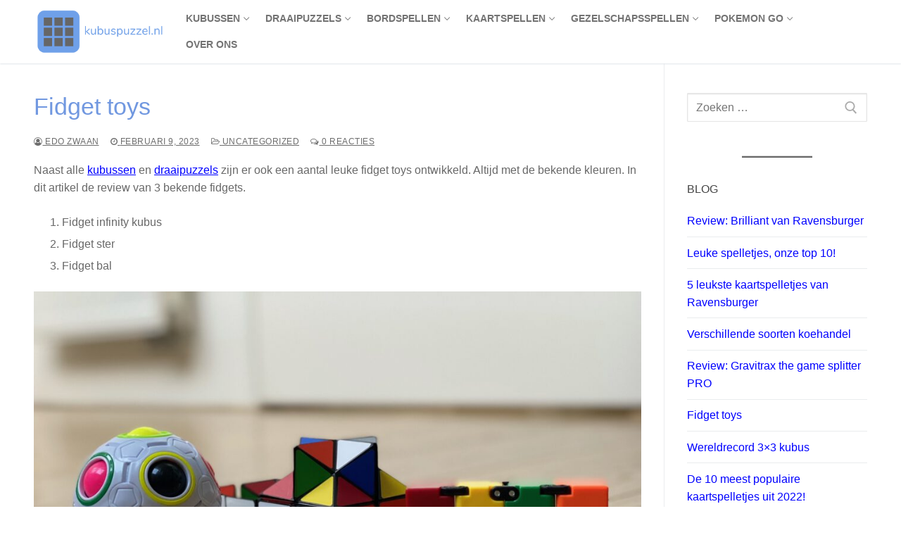

--- FILE ---
content_type: text/html; charset=UTF-8
request_url: https://kubuspuzzel.nl/fidget-toys/
body_size: 145376
content:
<!doctype html>
<html lang="nl-NL">
<head>
	<meta charset="UTF-8">
	<meta name="viewport" content="width=device-width, initial-scale=1, maximum-scale=10.0, user-scalable=yes">
	<link rel="profile" href="http://gmpg.org/xfn/11">
	<meta name='robots' content='index, follow, max-image-preview:large, max-snippet:-1, max-video-preview:-1' />

	<!-- This site is optimized with the Yoast SEO plugin v26.8 - https://yoast.com/product/yoast-seo-wordpress/ -->
	<title>Fidget toys - kubuspuzzel.nl</title>
	<meta name="description" content="Een aantal leuke fidget toys in de review. Altijd met de bekende kleuren . In dit artikel de review van 3 bekende fidgets." />
	<link rel="canonical" href="https://kubuspuzzel.nl/fidget-toys/" />
	<meta property="og:locale" content="nl_NL" />
	<meta property="og:type" content="article" />
	<meta property="og:title" content="Fidget toys - kubuspuzzel.nl" />
	<meta property="og:description" content="Een aantal leuke fidget toys in de review. Altijd met de bekende kleuren . In dit artikel de review van 3 bekende fidgets." />
	<meta property="og:url" content="https://kubuspuzzel.nl/fidget-toys/" />
	<meta property="og:site_name" content="kubuspuzzel.nl" />
	<meta property="article:published_time" content="2023-02-09T07:04:36+00:00" />
	<meta property="article:modified_time" content="2023-12-21T07:38:35+00:00" />
	<meta property="og:image" content="https://kubuspuzzel.nl/wp-content/uploads/2023/02/image0-1024x768.jpeg" />
	<meta name="author" content="Edo Zwaan" />
	<meta name="twitter:card" content="summary_large_image" />
	<meta name="twitter:label1" content="Geschreven door" />
	<meta name="twitter:data1" content="Edo Zwaan" />
	<meta name="twitter:label2" content="Geschatte leestijd" />
	<meta name="twitter:data2" content="2 minuten" />
	<script type="application/ld+json" class="yoast-schema-graph">{"@context":"https://schema.org","@graph":[{"@type":"Article","@id":"https://kubuspuzzel.nl/fidget-toys/#article","isPartOf":{"@id":"https://kubuspuzzel.nl/fidget-toys/"},"author":{"name":"Edo Zwaan","@id":"https://kubuspuzzel.nl/#/schema/person/ead212f213e9f27c6edf2f7d755af13d"},"headline":"Fidget toys","datePublished":"2023-02-09T07:04:36+00:00","dateModified":"2023-12-21T07:38:35+00:00","mainEntityOfPage":{"@id":"https://kubuspuzzel.nl/fidget-toys/"},"wordCount":478,"commentCount":0,"publisher":{"@id":"https://kubuspuzzel.nl/#organization"},"image":{"@id":"https://kubuspuzzel.nl/fidget-toys/#primaryimage"},"thumbnailUrl":"https://kubuspuzzel.nl/wp-content/uploads/2023/02/image0-1024x768.jpeg","articleSection":["Uncategorized"],"inLanguage":"nl-NL","potentialAction":[{"@type":"CommentAction","name":"Comment","target":["https://kubuspuzzel.nl/fidget-toys/#respond"]}]},{"@type":"WebPage","@id":"https://kubuspuzzel.nl/fidget-toys/","url":"https://kubuspuzzel.nl/fidget-toys/","name":"Fidget toys - kubuspuzzel.nl","isPartOf":{"@id":"https://kubuspuzzel.nl/#website"},"primaryImageOfPage":{"@id":"https://kubuspuzzel.nl/fidget-toys/#primaryimage"},"image":{"@id":"https://kubuspuzzel.nl/fidget-toys/#primaryimage"},"thumbnailUrl":"https://kubuspuzzel.nl/wp-content/uploads/2023/02/image0-1024x768.jpeg","datePublished":"2023-02-09T07:04:36+00:00","dateModified":"2023-12-21T07:38:35+00:00","description":"Een aantal leuke fidget toys in de review. Altijd met de bekende kleuren . In dit artikel de review van 3 bekende fidgets.","breadcrumb":{"@id":"https://kubuspuzzel.nl/fidget-toys/#breadcrumb"},"inLanguage":"nl-NL","potentialAction":[{"@type":"ReadAction","target":["https://kubuspuzzel.nl/fidget-toys/"]}]},{"@type":"ImageObject","inLanguage":"nl-NL","@id":"https://kubuspuzzel.nl/fidget-toys/#primaryimage","url":"https://kubuspuzzel.nl/wp-content/uploads/2023/02/image0.jpeg","contentUrl":"https://kubuspuzzel.nl/wp-content/uploads/2023/02/image0.jpeg","width":2016,"height":1512,"caption":"Rubiks fidget toys"},{"@type":"BreadcrumbList","@id":"https://kubuspuzzel.nl/fidget-toys/#breadcrumb","itemListElement":[{"@type":"ListItem","position":1,"name":"Home","item":"https://kubuspuzzel.nl/"},{"@type":"ListItem","position":2,"name":"Blog","item":"https://kubuspuzzel.nl/blog/"},{"@type":"ListItem","position":3,"name":"Fidget toys"}]},{"@type":"WebSite","@id":"https://kubuspuzzel.nl/#website","url":"https://kubuspuzzel.nl/","name":"kubuspuzzel.nl","description":"Oplossingen voor kubussen en twisty puzzels","publisher":{"@id":"https://kubuspuzzel.nl/#organization"},"potentialAction":[{"@type":"SearchAction","target":{"@type":"EntryPoint","urlTemplate":"https://kubuspuzzel.nl/?s={search_term_string}"},"query-input":{"@type":"PropertyValueSpecification","valueRequired":true,"valueName":"search_term_string"}}],"inLanguage":"nl-NL"},{"@type":"Organization","@id":"https://kubuspuzzel.nl/#organization","name":"kubuspuzzel.nl","url":"https://kubuspuzzel.nl/","logo":{"@type":"ImageObject","inLanguage":"nl-NL","@id":"https://kubuspuzzel.nl/#/schema/logo/image/","url":"https://kubuspuzzel.nl/wp-content/uploads/2020/01/cropped-logo-kubuspuzzel-7.png","contentUrl":"https://kubuspuzzel.nl/wp-content/uploads/2020/01/cropped-logo-kubuspuzzel-7.png","width":1098,"height":386,"caption":"kubuspuzzel.nl"},"image":{"@id":"https://kubuspuzzel.nl/#/schema/logo/image/"}},{"@type":"Person","@id":"https://kubuspuzzel.nl/#/schema/person/ead212f213e9f27c6edf2f7d755af13d","name":"Edo Zwaan","image":{"@type":"ImageObject","inLanguage":"nl-NL","@id":"https://kubuspuzzel.nl/#/schema/person/image/","url":"https://secure.gravatar.com/avatar/2c2518cf4ee9caca00dce95d0a58cd0ca8a36109a830996ebe92018a30be3872?s=96&d=mm&r=g","contentUrl":"https://secure.gravatar.com/avatar/2c2518cf4ee9caca00dce95d0a58cd0ca8a36109a830996ebe92018a30be3872?s=96&d=mm&r=g","caption":"Edo Zwaan"},"description":"Mijn naam is Edo Zwaan. Al van jongs af aan heb ik een passie voor spelletjes, puzzels en alles wat met logisch denken te maken heeft. Ik merkte dat veel mensen vastlopen op onduidelijke of te technisch geschreven uitleg. Dat was voor mij de aanleiding om zelf uitleg te gaan maken: simpel, visueel en begrijpelijk en zonder onnodige tekst.","sameAs":["https://www.linkedin.com/in/edo-zwaan-b9047/","https://www.youtube.com/@games-cubes"],"url":"https://kubuspuzzel.nl/author/edozwaan/"}]}</script>
	<!-- / Yoast SEO plugin. -->


<link rel="alternate" type="application/rss+xml" title="kubuspuzzel.nl &raquo; feed" href="https://kubuspuzzel.nl/feed/" />
<link rel="alternate" type="application/rss+xml" title="kubuspuzzel.nl &raquo; reacties feed" href="https://kubuspuzzel.nl/comments/feed/" />
<link rel="alternate" type="application/rss+xml" title="kubuspuzzel.nl &raquo; Fidget toys reacties feed" href="https://kubuspuzzel.nl/fidget-toys/feed/" />
<link rel="alternate" title="oEmbed (JSON)" type="application/json+oembed" href="https://kubuspuzzel.nl/wp-json/oembed/1.0/embed?url=https%3A%2F%2Fkubuspuzzel.nl%2Ffidget-toys%2F" />
<link rel="alternate" title="oEmbed (XML)" type="text/xml+oembed" href="https://kubuspuzzel.nl/wp-json/oembed/1.0/embed?url=https%3A%2F%2Fkubuspuzzel.nl%2Ffidget-toys%2F&#038;format=xml" />
<style id='wp-img-auto-sizes-contain-inline-css' type='text/css'>
img:is([sizes=auto i],[sizes^="auto," i]){contain-intrinsic-size:3000px 1500px}
/*# sourceURL=wp-img-auto-sizes-contain-inline-css */
</style>
<link rel='stylesheet' id='sgr-css' href='https://kubuspuzzel.nl/wp-content/plugins/simple-google-recaptcha/sgr.css?ver=1665937730' type='text/css' media='all' />
<link rel='stylesheet' id='pt-cv-public-style-css' href='https://kubuspuzzel.nl/wp-content/plugins/content-views-query-and-display-post-page/public/assets/css/cv.css?ver=4.2.1' type='text/css' media='all' />
<style id='wp-emoji-styles-inline-css' type='text/css'>

	img.wp-smiley, img.emoji {
		display: inline !important;
		border: none !important;
		box-shadow: none !important;
		height: 1em !important;
		width: 1em !important;
		margin: 0 0.07em !important;
		vertical-align: -0.1em !important;
		background: none !important;
		padding: 0 !important;
	}
/*# sourceURL=wp-emoji-styles-inline-css */
</style>
<style id='wp-block-library-inline-css' type='text/css'>
:root{--wp-block-synced-color:#7a00df;--wp-block-synced-color--rgb:122,0,223;--wp-bound-block-color:var(--wp-block-synced-color);--wp-editor-canvas-background:#ddd;--wp-admin-theme-color:#007cba;--wp-admin-theme-color--rgb:0,124,186;--wp-admin-theme-color-darker-10:#006ba1;--wp-admin-theme-color-darker-10--rgb:0,107,160.5;--wp-admin-theme-color-darker-20:#005a87;--wp-admin-theme-color-darker-20--rgb:0,90,135;--wp-admin-border-width-focus:2px}@media (min-resolution:192dpi){:root{--wp-admin-border-width-focus:1.5px}}.wp-element-button{cursor:pointer}:root .has-very-light-gray-background-color{background-color:#eee}:root .has-very-dark-gray-background-color{background-color:#313131}:root .has-very-light-gray-color{color:#eee}:root .has-very-dark-gray-color{color:#313131}:root .has-vivid-green-cyan-to-vivid-cyan-blue-gradient-background{background:linear-gradient(135deg,#00d084,#0693e3)}:root .has-purple-crush-gradient-background{background:linear-gradient(135deg,#34e2e4,#4721fb 50%,#ab1dfe)}:root .has-hazy-dawn-gradient-background{background:linear-gradient(135deg,#faaca8,#dad0ec)}:root .has-subdued-olive-gradient-background{background:linear-gradient(135deg,#fafae1,#67a671)}:root .has-atomic-cream-gradient-background{background:linear-gradient(135deg,#fdd79a,#004a59)}:root .has-nightshade-gradient-background{background:linear-gradient(135deg,#330968,#31cdcf)}:root .has-midnight-gradient-background{background:linear-gradient(135deg,#020381,#2874fc)}:root{--wp--preset--font-size--normal:16px;--wp--preset--font-size--huge:42px}.has-regular-font-size{font-size:1em}.has-larger-font-size{font-size:2.625em}.has-normal-font-size{font-size:var(--wp--preset--font-size--normal)}.has-huge-font-size{font-size:var(--wp--preset--font-size--huge)}.has-text-align-center{text-align:center}.has-text-align-left{text-align:left}.has-text-align-right{text-align:right}.has-fit-text{white-space:nowrap!important}#end-resizable-editor-section{display:none}.aligncenter{clear:both}.items-justified-left{justify-content:flex-start}.items-justified-center{justify-content:center}.items-justified-right{justify-content:flex-end}.items-justified-space-between{justify-content:space-between}.screen-reader-text{border:0;clip-path:inset(50%);height:1px;margin:-1px;overflow:hidden;padding:0;position:absolute;width:1px;word-wrap:normal!important}.screen-reader-text:focus{background-color:#ddd;clip-path:none;color:#444;display:block;font-size:1em;height:auto;left:5px;line-height:normal;padding:15px 23px 14px;text-decoration:none;top:5px;width:auto;z-index:100000}html :where(.has-border-color){border-style:solid}html :where([style*=border-top-color]){border-top-style:solid}html :where([style*=border-right-color]){border-right-style:solid}html :where([style*=border-bottom-color]){border-bottom-style:solid}html :where([style*=border-left-color]){border-left-style:solid}html :where([style*=border-width]){border-style:solid}html :where([style*=border-top-width]){border-top-style:solid}html :where([style*=border-right-width]){border-right-style:solid}html :where([style*=border-bottom-width]){border-bottom-style:solid}html :where([style*=border-left-width]){border-left-style:solid}html :where(img[class*=wp-image-]){height:auto;max-width:100%}:where(figure){margin:0 0 1em}html :where(.is-position-sticky){--wp-admin--admin-bar--position-offset:var(--wp-admin--admin-bar--height,0px)}@media screen and (max-width:600px){html :where(.is-position-sticky){--wp-admin--admin-bar--position-offset:0px}}

/*# sourceURL=wp-block-library-inline-css */
</style><style id='wp-block-heading-inline-css' type='text/css'>
h1:where(.wp-block-heading).has-background,h2:where(.wp-block-heading).has-background,h3:where(.wp-block-heading).has-background,h4:where(.wp-block-heading).has-background,h5:where(.wp-block-heading).has-background,h6:where(.wp-block-heading).has-background{padding:1.25em 2.375em}h1.has-text-align-left[style*=writing-mode]:where([style*=vertical-lr]),h1.has-text-align-right[style*=writing-mode]:where([style*=vertical-rl]),h2.has-text-align-left[style*=writing-mode]:where([style*=vertical-lr]),h2.has-text-align-right[style*=writing-mode]:where([style*=vertical-rl]),h3.has-text-align-left[style*=writing-mode]:where([style*=vertical-lr]),h3.has-text-align-right[style*=writing-mode]:where([style*=vertical-rl]),h4.has-text-align-left[style*=writing-mode]:where([style*=vertical-lr]),h4.has-text-align-right[style*=writing-mode]:where([style*=vertical-rl]),h5.has-text-align-left[style*=writing-mode]:where([style*=vertical-lr]),h5.has-text-align-right[style*=writing-mode]:where([style*=vertical-rl]),h6.has-text-align-left[style*=writing-mode]:where([style*=vertical-lr]),h6.has-text-align-right[style*=writing-mode]:where([style*=vertical-rl]){rotate:180deg}
/*# sourceURL=https://kubuspuzzel.nl/wp-includes/blocks/heading/style.min.css */
</style>
<style id='wp-block-image-inline-css' type='text/css'>
.wp-block-image>a,.wp-block-image>figure>a{display:inline-block}.wp-block-image img{box-sizing:border-box;height:auto;max-width:100%;vertical-align:bottom}@media not (prefers-reduced-motion){.wp-block-image img.hide{visibility:hidden}.wp-block-image img.show{animation:show-content-image .4s}}.wp-block-image[style*=border-radius] img,.wp-block-image[style*=border-radius]>a{border-radius:inherit}.wp-block-image.has-custom-border img{box-sizing:border-box}.wp-block-image.aligncenter{text-align:center}.wp-block-image.alignfull>a,.wp-block-image.alignwide>a{width:100%}.wp-block-image.alignfull img,.wp-block-image.alignwide img{height:auto;width:100%}.wp-block-image .aligncenter,.wp-block-image .alignleft,.wp-block-image .alignright,.wp-block-image.aligncenter,.wp-block-image.alignleft,.wp-block-image.alignright{display:table}.wp-block-image .aligncenter>figcaption,.wp-block-image .alignleft>figcaption,.wp-block-image .alignright>figcaption,.wp-block-image.aligncenter>figcaption,.wp-block-image.alignleft>figcaption,.wp-block-image.alignright>figcaption{caption-side:bottom;display:table-caption}.wp-block-image .alignleft{float:left;margin:.5em 1em .5em 0}.wp-block-image .alignright{float:right;margin:.5em 0 .5em 1em}.wp-block-image .aligncenter{margin-left:auto;margin-right:auto}.wp-block-image :where(figcaption){margin-bottom:1em;margin-top:.5em}.wp-block-image.is-style-circle-mask img{border-radius:9999px}@supports ((-webkit-mask-image:none) or (mask-image:none)) or (-webkit-mask-image:none){.wp-block-image.is-style-circle-mask img{border-radius:0;-webkit-mask-image:url('data:image/svg+xml;utf8,<svg viewBox="0 0 100 100" xmlns="http://www.w3.org/2000/svg"><circle cx="50" cy="50" r="50"/></svg>');mask-image:url('data:image/svg+xml;utf8,<svg viewBox="0 0 100 100" xmlns="http://www.w3.org/2000/svg"><circle cx="50" cy="50" r="50"/></svg>');mask-mode:alpha;-webkit-mask-position:center;mask-position:center;-webkit-mask-repeat:no-repeat;mask-repeat:no-repeat;-webkit-mask-size:contain;mask-size:contain}}:root :where(.wp-block-image.is-style-rounded img,.wp-block-image .is-style-rounded img){border-radius:9999px}.wp-block-image figure{margin:0}.wp-lightbox-container{display:flex;flex-direction:column;position:relative}.wp-lightbox-container img{cursor:zoom-in}.wp-lightbox-container img:hover+button{opacity:1}.wp-lightbox-container button{align-items:center;backdrop-filter:blur(16px) saturate(180%);background-color:#5a5a5a40;border:none;border-radius:4px;cursor:zoom-in;display:flex;height:20px;justify-content:center;opacity:0;padding:0;position:absolute;right:16px;text-align:center;top:16px;width:20px;z-index:100}@media not (prefers-reduced-motion){.wp-lightbox-container button{transition:opacity .2s ease}}.wp-lightbox-container button:focus-visible{outline:3px auto #5a5a5a40;outline:3px auto -webkit-focus-ring-color;outline-offset:3px}.wp-lightbox-container button:hover{cursor:pointer;opacity:1}.wp-lightbox-container button:focus{opacity:1}.wp-lightbox-container button:focus,.wp-lightbox-container button:hover,.wp-lightbox-container button:not(:hover):not(:active):not(.has-background){background-color:#5a5a5a40;border:none}.wp-lightbox-overlay{box-sizing:border-box;cursor:zoom-out;height:100vh;left:0;overflow:hidden;position:fixed;top:0;visibility:hidden;width:100%;z-index:100000}.wp-lightbox-overlay .close-button{align-items:center;cursor:pointer;display:flex;justify-content:center;min-height:40px;min-width:40px;padding:0;position:absolute;right:calc(env(safe-area-inset-right) + 16px);top:calc(env(safe-area-inset-top) + 16px);z-index:5000000}.wp-lightbox-overlay .close-button:focus,.wp-lightbox-overlay .close-button:hover,.wp-lightbox-overlay .close-button:not(:hover):not(:active):not(.has-background){background:none;border:none}.wp-lightbox-overlay .lightbox-image-container{height:var(--wp--lightbox-container-height);left:50%;overflow:hidden;position:absolute;top:50%;transform:translate(-50%,-50%);transform-origin:top left;width:var(--wp--lightbox-container-width);z-index:9999999999}.wp-lightbox-overlay .wp-block-image{align-items:center;box-sizing:border-box;display:flex;height:100%;justify-content:center;margin:0;position:relative;transform-origin:0 0;width:100%;z-index:3000000}.wp-lightbox-overlay .wp-block-image img{height:var(--wp--lightbox-image-height);min-height:var(--wp--lightbox-image-height);min-width:var(--wp--lightbox-image-width);width:var(--wp--lightbox-image-width)}.wp-lightbox-overlay .wp-block-image figcaption{display:none}.wp-lightbox-overlay button{background:none;border:none}.wp-lightbox-overlay .scrim{background-color:#fff;height:100%;opacity:.9;position:absolute;width:100%;z-index:2000000}.wp-lightbox-overlay.active{visibility:visible}@media not (prefers-reduced-motion){.wp-lightbox-overlay.active{animation:turn-on-visibility .25s both}.wp-lightbox-overlay.active img{animation:turn-on-visibility .35s both}.wp-lightbox-overlay.show-closing-animation:not(.active){animation:turn-off-visibility .35s both}.wp-lightbox-overlay.show-closing-animation:not(.active) img{animation:turn-off-visibility .25s both}.wp-lightbox-overlay.zoom.active{animation:none;opacity:1;visibility:visible}.wp-lightbox-overlay.zoom.active .lightbox-image-container{animation:lightbox-zoom-in .4s}.wp-lightbox-overlay.zoom.active .lightbox-image-container img{animation:none}.wp-lightbox-overlay.zoom.active .scrim{animation:turn-on-visibility .4s forwards}.wp-lightbox-overlay.zoom.show-closing-animation:not(.active){animation:none}.wp-lightbox-overlay.zoom.show-closing-animation:not(.active) .lightbox-image-container{animation:lightbox-zoom-out .4s}.wp-lightbox-overlay.zoom.show-closing-animation:not(.active) .lightbox-image-container img{animation:none}.wp-lightbox-overlay.zoom.show-closing-animation:not(.active) .scrim{animation:turn-off-visibility .4s forwards}}@keyframes show-content-image{0%{visibility:hidden}99%{visibility:hidden}to{visibility:visible}}@keyframes turn-on-visibility{0%{opacity:0}to{opacity:1}}@keyframes turn-off-visibility{0%{opacity:1;visibility:visible}99%{opacity:0;visibility:visible}to{opacity:0;visibility:hidden}}@keyframes lightbox-zoom-in{0%{transform:translate(calc((-100vw + var(--wp--lightbox-scrollbar-width))/2 + var(--wp--lightbox-initial-left-position)),calc(-50vh + var(--wp--lightbox-initial-top-position))) scale(var(--wp--lightbox-scale))}to{transform:translate(-50%,-50%) scale(1)}}@keyframes lightbox-zoom-out{0%{transform:translate(-50%,-50%) scale(1);visibility:visible}99%{visibility:visible}to{transform:translate(calc((-100vw + var(--wp--lightbox-scrollbar-width))/2 + var(--wp--lightbox-initial-left-position)),calc(-50vh + var(--wp--lightbox-initial-top-position))) scale(var(--wp--lightbox-scale));visibility:hidden}}
/*# sourceURL=https://kubuspuzzel.nl/wp-includes/blocks/image/style.min.css */
</style>
<style id='wp-block-list-inline-css' type='text/css'>
ol,ul{box-sizing:border-box}:root :where(.wp-block-list.has-background){padding:1.25em 2.375em}
/*# sourceURL=https://kubuspuzzel.nl/wp-includes/blocks/list/style.min.css */
</style>
<style id='wp-block-embed-inline-css' type='text/css'>
.wp-block-embed.alignleft,.wp-block-embed.alignright,.wp-block[data-align=left]>[data-type="core/embed"],.wp-block[data-align=right]>[data-type="core/embed"]{max-width:360px;width:100%}.wp-block-embed.alignleft .wp-block-embed__wrapper,.wp-block-embed.alignright .wp-block-embed__wrapper,.wp-block[data-align=left]>[data-type="core/embed"] .wp-block-embed__wrapper,.wp-block[data-align=right]>[data-type="core/embed"] .wp-block-embed__wrapper{min-width:280px}.wp-block-cover .wp-block-embed{min-height:240px;min-width:320px}.wp-block-embed{overflow-wrap:break-word}.wp-block-embed :where(figcaption){margin-bottom:1em;margin-top:.5em}.wp-block-embed iframe{max-width:100%}.wp-block-embed__wrapper{position:relative}.wp-embed-responsive .wp-has-aspect-ratio .wp-block-embed__wrapper:before{content:"";display:block;padding-top:50%}.wp-embed-responsive .wp-has-aspect-ratio iframe{bottom:0;height:100%;left:0;position:absolute;right:0;top:0;width:100%}.wp-embed-responsive .wp-embed-aspect-21-9 .wp-block-embed__wrapper:before{padding-top:42.85%}.wp-embed-responsive .wp-embed-aspect-18-9 .wp-block-embed__wrapper:before{padding-top:50%}.wp-embed-responsive .wp-embed-aspect-16-9 .wp-block-embed__wrapper:before{padding-top:56.25%}.wp-embed-responsive .wp-embed-aspect-4-3 .wp-block-embed__wrapper:before{padding-top:75%}.wp-embed-responsive .wp-embed-aspect-1-1 .wp-block-embed__wrapper:before{padding-top:100%}.wp-embed-responsive .wp-embed-aspect-9-16 .wp-block-embed__wrapper:before{padding-top:177.77%}.wp-embed-responsive .wp-embed-aspect-1-2 .wp-block-embed__wrapper:before{padding-top:200%}
/*# sourceURL=https://kubuspuzzel.nl/wp-includes/blocks/embed/style.min.css */
</style>
<style id='wp-block-paragraph-inline-css' type='text/css'>
.is-small-text{font-size:.875em}.is-regular-text{font-size:1em}.is-large-text{font-size:2.25em}.is-larger-text{font-size:3em}.has-drop-cap:not(:focus):first-letter{float:left;font-size:8.4em;font-style:normal;font-weight:100;line-height:.68;margin:.05em .1em 0 0;text-transform:uppercase}body.rtl .has-drop-cap:not(:focus):first-letter{float:none;margin-left:.1em}p.has-drop-cap.has-background{overflow:hidden}:root :where(p.has-background){padding:1.25em 2.375em}:where(p.has-text-color:not(.has-link-color)) a{color:inherit}p.has-text-align-left[style*="writing-mode:vertical-lr"],p.has-text-align-right[style*="writing-mode:vertical-rl"]{rotate:180deg}
/*# sourceURL=https://kubuspuzzel.nl/wp-includes/blocks/paragraph/style.min.css */
</style>
<style id='wp-block-separator-inline-css' type='text/css'>
@charset "UTF-8";.wp-block-separator{border:none;border-top:2px solid}:root :where(.wp-block-separator.is-style-dots){height:auto;line-height:1;text-align:center}:root :where(.wp-block-separator.is-style-dots):before{color:currentColor;content:"···";font-family:serif;font-size:1.5em;letter-spacing:2em;padding-left:2em}.wp-block-separator.is-style-dots{background:none!important;border:none!important}
/*# sourceURL=https://kubuspuzzel.nl/wp-includes/blocks/separator/style.min.css */
</style>
<link rel='stylesheet' id='wc-blocks-style-css' href='https://kubuspuzzel.nl/wp-content/plugins/woocommerce/assets/client/blocks/wc-blocks.css?ver=wc-9.3.5' type='text/css' media='all' />
<style id='global-styles-inline-css' type='text/css'>
:root{--wp--preset--aspect-ratio--square: 1;--wp--preset--aspect-ratio--4-3: 4/3;--wp--preset--aspect-ratio--3-4: 3/4;--wp--preset--aspect-ratio--3-2: 3/2;--wp--preset--aspect-ratio--2-3: 2/3;--wp--preset--aspect-ratio--16-9: 16/9;--wp--preset--aspect-ratio--9-16: 9/16;--wp--preset--color--black: #000000;--wp--preset--color--cyan-bluish-gray: #abb8c3;--wp--preset--color--white: #ffffff;--wp--preset--color--pale-pink: #f78da7;--wp--preset--color--vivid-red: #cf2e2e;--wp--preset--color--luminous-vivid-orange: #ff6900;--wp--preset--color--luminous-vivid-amber: #fcb900;--wp--preset--color--light-green-cyan: #7bdcb5;--wp--preset--color--vivid-green-cyan: #00d084;--wp--preset--color--pale-cyan-blue: #8ed1fc;--wp--preset--color--vivid-cyan-blue: #0693e3;--wp--preset--color--vivid-purple: #9b51e0;--wp--preset--gradient--vivid-cyan-blue-to-vivid-purple: linear-gradient(135deg,rgb(6,147,227) 0%,rgb(155,81,224) 100%);--wp--preset--gradient--light-green-cyan-to-vivid-green-cyan: linear-gradient(135deg,rgb(122,220,180) 0%,rgb(0,208,130) 100%);--wp--preset--gradient--luminous-vivid-amber-to-luminous-vivid-orange: linear-gradient(135deg,rgb(252,185,0) 0%,rgb(255,105,0) 100%);--wp--preset--gradient--luminous-vivid-orange-to-vivid-red: linear-gradient(135deg,rgb(255,105,0) 0%,rgb(207,46,46) 100%);--wp--preset--gradient--very-light-gray-to-cyan-bluish-gray: linear-gradient(135deg,rgb(238,238,238) 0%,rgb(169,184,195) 100%);--wp--preset--gradient--cool-to-warm-spectrum: linear-gradient(135deg,rgb(74,234,220) 0%,rgb(151,120,209) 20%,rgb(207,42,186) 40%,rgb(238,44,130) 60%,rgb(251,105,98) 80%,rgb(254,248,76) 100%);--wp--preset--gradient--blush-light-purple: linear-gradient(135deg,rgb(255,206,236) 0%,rgb(152,150,240) 100%);--wp--preset--gradient--blush-bordeaux: linear-gradient(135deg,rgb(254,205,165) 0%,rgb(254,45,45) 50%,rgb(107,0,62) 100%);--wp--preset--gradient--luminous-dusk: linear-gradient(135deg,rgb(255,203,112) 0%,rgb(199,81,192) 50%,rgb(65,88,208) 100%);--wp--preset--gradient--pale-ocean: linear-gradient(135deg,rgb(255,245,203) 0%,rgb(182,227,212) 50%,rgb(51,167,181) 100%);--wp--preset--gradient--electric-grass: linear-gradient(135deg,rgb(202,248,128) 0%,rgb(113,206,126) 100%);--wp--preset--gradient--midnight: linear-gradient(135deg,rgb(2,3,129) 0%,rgb(40,116,252) 100%);--wp--preset--font-size--small: 13px;--wp--preset--font-size--medium: 20px;--wp--preset--font-size--large: 36px;--wp--preset--font-size--x-large: 42px;--wp--preset--font-family--inter: "Inter", sans-serif;--wp--preset--font-family--cardo: Cardo;--wp--preset--spacing--20: 0.44rem;--wp--preset--spacing--30: 0.67rem;--wp--preset--spacing--40: 1rem;--wp--preset--spacing--50: 1.5rem;--wp--preset--spacing--60: 2.25rem;--wp--preset--spacing--70: 3.38rem;--wp--preset--spacing--80: 5.06rem;--wp--preset--shadow--natural: 6px 6px 9px rgba(0, 0, 0, 0.2);--wp--preset--shadow--deep: 12px 12px 50px rgba(0, 0, 0, 0.4);--wp--preset--shadow--sharp: 6px 6px 0px rgba(0, 0, 0, 0.2);--wp--preset--shadow--outlined: 6px 6px 0px -3px rgb(255, 255, 255), 6px 6px rgb(0, 0, 0);--wp--preset--shadow--crisp: 6px 6px 0px rgb(0, 0, 0);}:where(.is-layout-flex){gap: 0.5em;}:where(.is-layout-grid){gap: 0.5em;}body .is-layout-flex{display: flex;}.is-layout-flex{flex-wrap: wrap;align-items: center;}.is-layout-flex > :is(*, div){margin: 0;}body .is-layout-grid{display: grid;}.is-layout-grid > :is(*, div){margin: 0;}:where(.wp-block-columns.is-layout-flex){gap: 2em;}:where(.wp-block-columns.is-layout-grid){gap: 2em;}:where(.wp-block-post-template.is-layout-flex){gap: 1.25em;}:where(.wp-block-post-template.is-layout-grid){gap: 1.25em;}.has-black-color{color: var(--wp--preset--color--black) !important;}.has-cyan-bluish-gray-color{color: var(--wp--preset--color--cyan-bluish-gray) !important;}.has-white-color{color: var(--wp--preset--color--white) !important;}.has-pale-pink-color{color: var(--wp--preset--color--pale-pink) !important;}.has-vivid-red-color{color: var(--wp--preset--color--vivid-red) !important;}.has-luminous-vivid-orange-color{color: var(--wp--preset--color--luminous-vivid-orange) !important;}.has-luminous-vivid-amber-color{color: var(--wp--preset--color--luminous-vivid-amber) !important;}.has-light-green-cyan-color{color: var(--wp--preset--color--light-green-cyan) !important;}.has-vivid-green-cyan-color{color: var(--wp--preset--color--vivid-green-cyan) !important;}.has-pale-cyan-blue-color{color: var(--wp--preset--color--pale-cyan-blue) !important;}.has-vivid-cyan-blue-color{color: var(--wp--preset--color--vivid-cyan-blue) !important;}.has-vivid-purple-color{color: var(--wp--preset--color--vivid-purple) !important;}.has-black-background-color{background-color: var(--wp--preset--color--black) !important;}.has-cyan-bluish-gray-background-color{background-color: var(--wp--preset--color--cyan-bluish-gray) !important;}.has-white-background-color{background-color: var(--wp--preset--color--white) !important;}.has-pale-pink-background-color{background-color: var(--wp--preset--color--pale-pink) !important;}.has-vivid-red-background-color{background-color: var(--wp--preset--color--vivid-red) !important;}.has-luminous-vivid-orange-background-color{background-color: var(--wp--preset--color--luminous-vivid-orange) !important;}.has-luminous-vivid-amber-background-color{background-color: var(--wp--preset--color--luminous-vivid-amber) !important;}.has-light-green-cyan-background-color{background-color: var(--wp--preset--color--light-green-cyan) !important;}.has-vivid-green-cyan-background-color{background-color: var(--wp--preset--color--vivid-green-cyan) !important;}.has-pale-cyan-blue-background-color{background-color: var(--wp--preset--color--pale-cyan-blue) !important;}.has-vivid-cyan-blue-background-color{background-color: var(--wp--preset--color--vivid-cyan-blue) !important;}.has-vivid-purple-background-color{background-color: var(--wp--preset--color--vivid-purple) !important;}.has-black-border-color{border-color: var(--wp--preset--color--black) !important;}.has-cyan-bluish-gray-border-color{border-color: var(--wp--preset--color--cyan-bluish-gray) !important;}.has-white-border-color{border-color: var(--wp--preset--color--white) !important;}.has-pale-pink-border-color{border-color: var(--wp--preset--color--pale-pink) !important;}.has-vivid-red-border-color{border-color: var(--wp--preset--color--vivid-red) !important;}.has-luminous-vivid-orange-border-color{border-color: var(--wp--preset--color--luminous-vivid-orange) !important;}.has-luminous-vivid-amber-border-color{border-color: var(--wp--preset--color--luminous-vivid-amber) !important;}.has-light-green-cyan-border-color{border-color: var(--wp--preset--color--light-green-cyan) !important;}.has-vivid-green-cyan-border-color{border-color: var(--wp--preset--color--vivid-green-cyan) !important;}.has-pale-cyan-blue-border-color{border-color: var(--wp--preset--color--pale-cyan-blue) !important;}.has-vivid-cyan-blue-border-color{border-color: var(--wp--preset--color--vivid-cyan-blue) !important;}.has-vivid-purple-border-color{border-color: var(--wp--preset--color--vivid-purple) !important;}.has-vivid-cyan-blue-to-vivid-purple-gradient-background{background: var(--wp--preset--gradient--vivid-cyan-blue-to-vivid-purple) !important;}.has-light-green-cyan-to-vivid-green-cyan-gradient-background{background: var(--wp--preset--gradient--light-green-cyan-to-vivid-green-cyan) !important;}.has-luminous-vivid-amber-to-luminous-vivid-orange-gradient-background{background: var(--wp--preset--gradient--luminous-vivid-amber-to-luminous-vivid-orange) !important;}.has-luminous-vivid-orange-to-vivid-red-gradient-background{background: var(--wp--preset--gradient--luminous-vivid-orange-to-vivid-red) !important;}.has-very-light-gray-to-cyan-bluish-gray-gradient-background{background: var(--wp--preset--gradient--very-light-gray-to-cyan-bluish-gray) !important;}.has-cool-to-warm-spectrum-gradient-background{background: var(--wp--preset--gradient--cool-to-warm-spectrum) !important;}.has-blush-light-purple-gradient-background{background: var(--wp--preset--gradient--blush-light-purple) !important;}.has-blush-bordeaux-gradient-background{background: var(--wp--preset--gradient--blush-bordeaux) !important;}.has-luminous-dusk-gradient-background{background: var(--wp--preset--gradient--luminous-dusk) !important;}.has-pale-ocean-gradient-background{background: var(--wp--preset--gradient--pale-ocean) !important;}.has-electric-grass-gradient-background{background: var(--wp--preset--gradient--electric-grass) !important;}.has-midnight-gradient-background{background: var(--wp--preset--gradient--midnight) !important;}.has-small-font-size{font-size: var(--wp--preset--font-size--small) !important;}.has-medium-font-size{font-size: var(--wp--preset--font-size--medium) !important;}.has-large-font-size{font-size: var(--wp--preset--font-size--large) !important;}.has-x-large-font-size{font-size: var(--wp--preset--font-size--x-large) !important;}
/*# sourceURL=global-styles-inline-css */
</style>

<style id='classic-theme-styles-inline-css' type='text/css'>
/*! This file is auto-generated */
.wp-block-button__link{color:#fff;background-color:#32373c;border-radius:9999px;box-shadow:none;text-decoration:none;padding:calc(.667em + 2px) calc(1.333em + 2px);font-size:1.125em}.wp-block-file__button{background:#32373c;color:#fff;text-decoration:none}
/*# sourceURL=/wp-includes/css/classic-themes.min.css */
</style>
<link rel='stylesheet' id='contact-form-7-css' href='https://kubuspuzzel.nl/wp-content/plugins/contact-form-7/includes/css/styles.css?ver=6.1.4' type='text/css' media='all' />
<link rel='stylesheet' id='stopwatch-style-css' href='https://kubuspuzzel.nl/wp-content/plugins/cube-stopwatch//css/style.css?ver=6.9' type='text/css' media='all' />
<link rel='stylesheet' id='woocommerce-general-css' href='https://kubuspuzzel.nl/wp-content/themes/customify/assets/css/compatibility/woocommerce.min.css?ver=9.3.5' type='text/css' media='all' />
<link rel='stylesheet' id='woocommerce-smallscreen-css' href='https://kubuspuzzel.nl/wp-content/themes/customify/assets/css/compatibility/woocommerce-smallscreen.min.css?ver=9.3.5' type='text/css' media='only screen and (max-width: 768px)' />
<style id='woocommerce-inline-inline-css' type='text/css'>
.woocommerce form .form-row .required { visibility: visible; }
/*# sourceURL=woocommerce-inline-inline-css */
</style>
<link rel='stylesheet' id='tablepress-default-css' href='https://kubuspuzzel.nl/wp-content/tablepress-combined.min.css?ver=10' type='text/css' media='all' />
<link rel='stylesheet' id='font-awesome-css' href='https://kubuspuzzel.nl/wp-content/themes/customify/assets/fonts/font-awesome/css/font-awesome.min.css?ver=5.0.0' type='text/css' media='all' />
<link rel='stylesheet' id='customify-style-css' href='https://kubuspuzzel.nl/wp-content/themes/customify/style.min.css?ver=0.3.7.1665938570' type='text/css' media='all' />
<style id='customify-style-inline-css' type='text/css'>
.header-top .header--row-inner,.button,button,button.button,input[type="button"],input[type="reset"],input[type="submit"],.button:not(.components-button):not(.customize-partial-edit-shortcut-button), input[type="button"]:not(.components-button):not(.customize-partial-edit-shortcut-button),input[type="reset"]:not(.components-button):not(.customize-partial-edit-shortcut-button), input[type="submit"]:not(.components-button):not(.customize-partial-edit-shortcut-button),.pagination .nav-links > *:hover,.pagination .nav-links span,.nav-menu-desktop.style-full-height .primary-menu-ul > li.current-menu-item > a, .nav-menu-desktop.style-full-height .primary-menu-ul > li.current-menu-ancestor > a,.nav-menu-desktop.style-full-height .primary-menu-ul > li > a:hover,.posts-layout .readmore-button:hover{    background-color: #235787;}.posts-layout .readmore-button {color: #235787;}.pagination .nav-links > *:hover,.pagination .nav-links span,.entry-single .tags-links a:hover, .entry-single .cat-links a:hover,.posts-layout .readmore-button,.posts-layout .readmore-button:hover{    border-color: #235787;}                 .wc-svg-btn.active,        .woocommerce-tabs.wc-tabs-horizontal ul.tabs li.active,        #review_form {            border-color: #235787;        }                .wc-svg-btn.active,        .wc-single-tabs ul.tabs li.active a,        .wc-single-tabs .tab-section.active .tab-section-heading a {            color: #235787;        }.customify-builder-btn{    background-color: #c3512f;}                 .add_to_cart_button        {            background-color: #c3512f;        }body{    color: #686868;}abbr, acronym {    border-bottom-color: #686868;}a                   {                    color: #1e4b75;} .woocommerce-account .woocommerce-MyAccount-navigation ul li.is-active a,        .woocommerce-account .woocommerce-MyAccount-navigation ul li a:hover {            color: #1e4b75;        }a:hover, a:focus,.link-meta:hover, .link-meta a:hover{    color: #111111;}h2 + h3, .comments-area h2 + .comments-title, .h2 + h3, .comments-area .h2 + .comments-title, .page-breadcrumb {    border-top-color: #eaecee;}blockquote,.site-content .widget-area .menu li.current-menu-item > a:before{    border-left-color: #eaecee;}@media screen and (min-width: 64em) {    .comment-list .children li.comment {        border-left-color: #eaecee;    }    .comment-list .children li.comment:after {        background-color: #eaecee;    }}.page-titlebar, .page-breadcrumb,.posts-layout .entry-inner {    border-bottom-color: #eaecee;}.header-search-form .search-field,.entry-content .page-links a,.header-search-modal,.pagination .nav-links > *,.entry-footer .tags-links a, .entry-footer .cat-links a,.search .content-area article,.site-content .widget-area .menu li.current-menu-item > a,.posts-layout .entry-inner,.post-navigation .nav-links,article.comment .comment-meta,.widget-area .widget_pages li a, .widget-area .widget_categories li a, .widget-area .widget_archive li a, .widget-area .widget_meta li a, .widget-area .widget_nav_menu li a, .widget-area .widget_product_categories li a, .widget-area .widget_recent_entries li a, .widget-area .widget_rss li a,.widget-area .widget_recent_comments li{    border-color: #eaecee;}.header-search-modal::before {    border-top-color: #eaecee;    border-left-color: #eaecee;}@media screen and (min-width: 48em) {    .content-sidebar.sidebar_vertical_border .content-area {        border-right-color: #eaecee;    }    .sidebar-content.sidebar_vertical_border .content-area {        border-left-color: #eaecee;    }    .sidebar-sidebar-content.sidebar_vertical_border .sidebar-primary {        border-right-color: #eaecee;    }    .sidebar-sidebar-content.sidebar_vertical_border .sidebar-secondary {        border-right-color: #eaecee;    }    .content-sidebar-sidebar.sidebar_vertical_border .sidebar-primary {        border-left-color: #eaecee;    }    .content-sidebar-sidebar.sidebar_vertical_border .sidebar-secondary {        border-left-color: #eaecee;    }    .sidebar-content-sidebar.sidebar_vertical_border .content-area {        border-left-color: #eaecee;        border-right-color: #eaecee;    }    .sidebar-content-sidebar.sidebar_vertical_border .content-area {        border-left-color: #eaecee;        border-right-color: #eaecee;    }}.widget_price_filter .price_slider_wrapper .ui-widget-content {    background-color: #eaecee;}.product_list_widget li,#reviews #comments ol.commentlist li .comment-text,.woocommerce-tabs.wc-tabs-vertical .wc-tabs li,.product_meta > span,.woocommerce-tabs.wc-tabs-horizontal ul.tabs,.woocommerce-tabs.wc-tabs-vertical .wc-tabs li:first-child {            border-color: #eaecee;        }article.comment .comment-post-author {background: #6d6d6d;}.pagination .nav-links > *,.link-meta, .link-meta a,.color-meta,.entry-single .tags-links:before, .entry-single .cats-links:before{    color: #6d6d6d;}.widget_price_filter .ui-slider .ui-slider-handle {    border-color: #6d6d6d;}.wc-product-inner .wc-product__category a {    color: #6d6d6d;}.widget_price_filter .ui-slider .ui-slider-range,.widget_price_filter .price_slider_amount .button {            background-color: #6d6d6d;        }h1, h2, h3, h4, h5, h6 { color: #2b2b2b;}.site-content .widget-title { color: #444444;}#page-cover {background-image: url("https://kubuspuzzel.nl/wp-content/uploads/2024/02/Banner-kubuspuzzel.png");}#page-cover {-webkit-background-size: cover; -moz-background-size: cover; -o-background-size: cover; background-size: cover;}#page-cover {background-position: center;}#page-cover {background-repeat: repeat;}.sub-menu .li-duplicator {display:none !important;}.header-search_icon-item .header-search-modal  {border-style: solid;} .header-search_icon-item .search-field  {border-style: solid;} .dark-mode .header-search_box-item .search-form-fields, .header-search_box-item .search-form-fields  {border-style: solid;} #cb-row--footer-main .footer--row-inner {background-color: #6d9eeb}#cb-row--footer-bottom .footer--row-inner {background-color: #6d9eeb}body  {background-color: #FFFFFF;} .site-content .content-area  {background-color: #FFFFFF;} .woocommerce .button.add_to_cart_button, .woocommerce .button.alt,.woocommerce .button.added_to_cart, .woocommerce .button.checkout, .woocommerce .button.product_type_variable,.item--wc_cart .cart-icon .cart-qty .customify-wc-total-qty{    background-color: #c3512f;}.comment-form-rating a, .star-rating,.comment-form-rating a:hover, .comment-form-rating a:focus, .star-rating:hover, .star-rating:focus{    color: #c3512f;}span.onsale{    background-color: #77a464;}/* CSS for desktop */#page-cover {text-align: center;}#page-cover .page-cover-inner {min-height: 447px;}.header--row.header-top .customify-grid, .header--row.header-top .style-full-height .primary-menu-ul > li > a {min-height: 33px;}.header--row.header-main .customify-grid, .header--row.header-main .style-full-height .primary-menu-ul > li > a {min-height: 90px;}.header--row.header-bottom .customify-grid, .header--row.header-bottom .style-full-height .primary-menu-ul > li > a {min-height: 55px;}.site-header .site-branding img { max-width: 187px; } .site-header .cb-row--mobile .site-branding img { width: 187px; }.header--row .builder-first--nav-icon {text-align: right;}.header-search_icon-item .search-submit {margin-left: -40px;}.header-search_box-item .search-submit{margin-left: -40px;} .header-search_box-item .woo_bootster_search .search-submit{margin-left: -40px;} .header-search_box-item .header-search-form button.search-submit{margin-left:-40px;}.header--row .builder-first--primary-menu {text-align: right;}/* CSS for tablet */@media screen and (max-width: 1024px) { #page-cover .page-cover-inner {min-height: 250px;}.header--row .builder-first--nav-icon {text-align: right;}.header-search_icon-item .search-submit {margin-left: -40px;}.header-search_box-item .search-submit{margin-left: -40px;} .header-search_box-item .woo_bootster_search .search-submit{margin-left: -40px;} .header-search_box-item .header-search-form button.search-submit{margin-left:-40px;} }/* CSS for mobile */@media screen and (max-width: 568px) { #page-cover .page-cover-inner {min-height: 200px;}.header--row.header-top .customify-grid, .header--row.header-top .style-full-height .primary-menu-ul > li > a {min-height: 33px;}.header--row .builder-first--nav-icon {text-align: right;}.header-search_icon-item .search-submit {margin-left: -40px;}.header-search_box-item .search-submit{margin-left: -40px;} .header-search_box-item .woo_bootster_search .search-submit{margin-left: -40px;} .header-search_box-item .header-search-form button.search-submit{margin-left:-40px;} }
/*# sourceURL=customify-style-inline-css */
</style>
<link rel='stylesheet' id='chld_thm_cfg_child-css' href='https://kubuspuzzel.nl/wp-content/themes/kubuspuzzel-customify-child/style.css?ver=6.9' type='text/css' media='all' />
<script type="text/javascript" id="sgr-js-extra">
/* <![CDATA[ */
var sgr = {"sgr_site_key":"6LdqvaweAAAAAOd9MCzmISFQQ6dZ6ZQJahsj5-iL"};
//# sourceURL=sgr-js-extra
/* ]]> */
</script>
<script type="text/javascript" src="https://kubuspuzzel.nl/wp-content/plugins/simple-google-recaptcha/sgr.js?ver=1665937730" id="sgr-js"></script>
<script type="text/javascript" src="https://kubuspuzzel.nl/wp-includes/js/jquery/jquery.min.js?ver=3.7.1" id="jquery-core-js"></script>
<script type="text/javascript" src="https://kubuspuzzel.nl/wp-includes/js/jquery/jquery-migrate.min.js?ver=3.4.1" id="jquery-migrate-js"></script>
<script type="text/javascript" src="https://kubuspuzzel.nl/wp-content/plugins/cube-stopwatch//js/script.js?ver=6.9" id="stopwatch-script-js"></script>
<script type="text/javascript" src="https://kubuspuzzel.nl/wp-content/plugins/woocommerce/assets/js/jquery-blockui/jquery.blockUI.min.js?ver=2.7.0-wc.9.3.5" id="jquery-blockui-js" defer="defer" data-wp-strategy="defer"></script>
<script type="text/javascript" id="wc-add-to-cart-js-extra">
/* <![CDATA[ */
var wc_add_to_cart_params = {"ajax_url":"/wp-admin/admin-ajax.php","wc_ajax_url":"/?wc-ajax=%%endpoint%%","i18n_view_cart":"View cart","cart_url":"https://kubuspuzzel.nl","is_cart":"","cart_redirect_after_add":"no"};
//# sourceURL=wc-add-to-cart-js-extra
/* ]]> */
</script>
<script type="text/javascript" src="https://kubuspuzzel.nl/wp-content/plugins/woocommerce/assets/js/frontend/add-to-cart.min.js?ver=9.3.5" id="wc-add-to-cart-js" defer="defer" data-wp-strategy="defer"></script>
<script type="text/javascript" src="https://kubuspuzzel.nl/wp-content/plugins/woocommerce/assets/js/js-cookie/js.cookie.min.js?ver=2.1.4-wc.9.3.5" id="js-cookie-js" defer="defer" data-wp-strategy="defer"></script>
<script type="text/javascript" id="woocommerce-js-extra">
/* <![CDATA[ */
var woocommerce_params = {"ajax_url":"/wp-admin/admin-ajax.php","wc_ajax_url":"/?wc-ajax=%%endpoint%%","qty_pm":"1"};
//# sourceURL=woocommerce-js-extra
/* ]]> */
</script>
<script type="text/javascript" src="https://kubuspuzzel.nl/wp-content/plugins/woocommerce/assets/js/frontend/woocommerce.min.js?ver=9.3.5" id="woocommerce-js" defer="defer" data-wp-strategy="defer"></script>
<link rel="https://api.w.org/" href="https://kubuspuzzel.nl/wp-json/" /><link rel="alternate" title="JSON" type="application/json" href="https://kubuspuzzel.nl/wp-json/wp/v2/posts/2448" /><link rel="EditURI" type="application/rsd+xml" title="RSD" href="https://kubuspuzzel.nl/xmlrpc.php?rsd" />
<meta name="generator" content="WordPress 6.9" />
<meta name="generator" content="WooCommerce 9.3.5" />
<link rel='shortlink' href='https://kubuspuzzel.nl/?p=2448' />
<meta name="google-site-verification" content="Nr0T3_c99ozLCdgQ96RKXHMeclyIWWIm-rnD2hfejFI" />
<link rel="pingback" href="https://kubuspuzzel.nl/xmlrpc.php">	<noscript><style>.woocommerce-product-gallery{ opacity: 1 !important; }</style></noscript>
	<style type="text/css">.recentcomments a{display:inline !important;padding:0 !important;margin:0 !important;}</style><style class='wp-fonts-local' type='text/css'>
@font-face{font-family:Inter;font-style:normal;font-weight:300 900;font-display:fallback;src:url('https://kubuspuzzel.nl/wp-content/plugins/woocommerce/assets/fonts/Inter-VariableFont_slnt,wght.woff2') format('woff2');font-stretch:normal;}
@font-face{font-family:Cardo;font-style:normal;font-weight:400;font-display:fallback;src:url('https://kubuspuzzel.nl/wp-content/plugins/woocommerce/assets/fonts/cardo_normal_400.woff2') format('woff2');}
</style>
<link rel="icon" href="https://kubuspuzzel.nl/wp-content/uploads/2020/01/cropped-logo-kubuspuzzel-5-32x32.png" sizes="32x32" />
<link rel="icon" href="https://kubuspuzzel.nl/wp-content/uploads/2020/01/cropped-logo-kubuspuzzel-5-192x192.png" sizes="192x192" />
<link rel="apple-touch-icon" href="https://kubuspuzzel.nl/wp-content/uploads/2020/01/cropped-logo-kubuspuzzel-5-180x180.png" />
<meta name="msapplication-TileImage" content="https://kubuspuzzel.nl/wp-content/uploads/2020/01/cropped-logo-kubuspuzzel-5-270x270.png" />
		<style type="text/css" id="wp-custom-css">
			a {
	color: blue;
	text-decoration: underline
}
ul a {
text-decoration:none;
}

h1 {
	color: #7198e0;
}
h2 {
	color: #7198e0;
}

.entry-title {
	color: #7198e0;
}

/* Buttons customfy
---------------------------------*/

.pt-cv-readmore {
	border-radius: 8px !important;
	background-color: transparent !important;
	color: #0693e3 !important;	
	border-color: #0693e3 !important;
}
/* Contact Form 7 Styles
---------------------------------*/
.wpcf7-submit {
		background-color: transparent !important;
	border-radius: 8px !important;
	color: #0693e3 !important;
	border: 2px solid !important ;
	text-transform: none !important;
	font-weight: normal !important;
	
}
/*shop
---------------------------------*/
.button{
			background-color: transparent !important;
	border-radius: 8px !important;
	color: #0693e3 !important;
	border: 2px solid !important ;
	text-transform: none !important;
	font-weight: normal !important;
}
.page-numbers {
	background-color: transparent !important;
	border-radius: 8px !important;
	color: #0693e3 !important;
	border: 2px solid !important ;
	text-transform: none !important;
	font-weight: normal !important;
}
.add_to_cart_button {
	background-color: transparent !important;
	border-radius: 8px !important;
	color: #0693e3 !important;
	border: 2px solid !important ;
	text-transform: none !important;
	font-weight: normal !important;
}
}		</style>
		<link rel='stylesheet' id='sgr_hide-css' href='https://kubuspuzzel.nl/wp-content/plugins/simple-google-recaptcha/sgr_hide.css?ver=1665937730' type='text/css' media='all' />
</head>

<body class="wp-singular post-template-default single single-post postid-2448 single-format-standard wp-custom-logo wp-theme-customify wp-child-theme-kubuspuzzel-customify-child theme-customify woocommerce-no-js content-sidebar main-layout-content-sidebar sidebar_vertical_border site-full-width menu_sidebar_slide_left woocommerce later-wc-version">
<div id="page" class="site box-shadow">
	<a class="skip-link screen-reader-text" href="#site-content">Doorgaan naar inhoud</a>
	<a class="close is-size-medium  close-panel close-sidebar-panel" href="#">
        <span class="hamburger hamburger--squeeze is-active">
            <span class="hamburger-box">
              <span class="hamburger-inner"><span class="screen-reader-text">Menu</span></span>
            </span>
        </span>
        <span class="screen-reader-text">Sluiten</span>
        </a><header id="masthead" class="site-header header-v2"><div id="masthead-inner" class="site-header-inner">							<div  class="header-main header--row layout-full-contained"  id="cb-row--header-main"  data-row-id="main"  data-show-on="desktop mobile">
								<div class="header--row-inner header-main-inner light-mode">
									<div class="customify-container">
										<div class="customify-grid  cb-row--desktop hide-on-mobile hide-on-tablet customify-grid-middle"><div class="row-v2 row-v2-main no-center no-right"><div class="col-v2 col-v2-left"><div class="item--inner builder-item--logo" data-section="title_tagline" data-item-id="logo" >		<div class="site-branding logo-top">
						<a href="https://kubuspuzzel.nl/" class="logo-link" rel="home" itemprop="url">
				<img class="site-img-logo" src="https://kubuspuzzel.nl/wp-content/uploads/2020/01/cropped-logo-kubuspuzzel-7.png" alt="kubuspuzzel.nl">
							</a>
					</div><!-- .site-branding -->
		</div><div class="item--inner builder-item--primary-menu has_menu" data-section="header_menu_primary" data-item-id="primary-menu" ><nav  id="site-navigation-main-desktop" class="site-navigation primary-menu primary-menu-main nav-menu-desktop primary-menu-desktop style-plain"><ul id="menu-header-menu" class="primary-menu-ul menu nav-menu"><li id="menu-item--main-desktop-1233" class="menu-item menu-item-type-custom menu-item-object-custom menu-item-has-children menu-item-1233"><a href="#"><span class="link-before">Kubussen<span class="nav-icon-angle">&nbsp;</span></span></a>
<ul class="sub-menu sub-lv-0">
	<li id="menu-item--main-desktop-226" class="menu-item menu-item-type-post_type menu-item-object-page menu-item-has-children menu-item-226"><a href="https://kubuspuzzel.nl/2x2-kubus-oplossen/"><span class="link-before">2&#215;2 kubus<span class="nav-icon-angle">&nbsp;</span></span></a>
	<ul class="sub-menu sub-lv-1">
		<li id="menu-item--main-desktop-493" class="menu-item menu-item-type-post_type menu-item-object-page menu-item-493"><a href="https://kubuspuzzel.nl/2x2-kubus-oplossen/oll/"><span class="link-before">OLL 2&#215;2</span></a></li>
		<li id="menu-item--main-desktop-491" class="menu-item menu-item-type-post_type menu-item-object-page menu-item-491"><a href="https://kubuspuzzel.nl/2x2-kubus-oplossen/ortega/"><span class="link-before">Ortega 2&#215;2</span></a></li>
		<li id="menu-item--main-desktop-492" class="menu-item menu-item-type-post_type menu-item-object-page menu-item-492"><a href="https://kubuspuzzel.nl/2x2-kubus-oplossen/pll/"><span class="link-before">PLL 2&#215;2</span></a></li>
	</ul>
</li>
	<li id="menu-item--main-desktop-225" class="menu-item menu-item-type-post_type menu-item-object-page menu-item-has-children menu-item-225"><a href="https://kubuspuzzel.nl/3x3-kubus-oplossen/"><span class="link-before">3&#215;3 kubus<span class="nav-icon-angle">&nbsp;</span></span></a>
	<ul class="sub-menu sub-lv-1">
		<li id="menu-item--main-desktop-386" class="menu-item menu-item-type-post_type menu-item-object-page menu-item-386"><a href="https://kubuspuzzel.nl/3x3-kubus-oplossen/cfop-methode/"><span class="link-before">CFOP – fridrich methode</span></a></li>
		<li id="menu-item--main-desktop-510" class="menu-item menu-item-type-post_type menu-item-object-page menu-item-510"><a href="https://kubuspuzzel.nl/3x3-kubus-oplossen/f2l/"><span class="link-before">F2L</span></a></li>
		<li id="menu-item--main-desktop-508" class="menu-item menu-item-type-post_type menu-item-object-page menu-item-508"><a href="https://kubuspuzzel.nl/3x3-kubus-oplossen/oll/"><span class="link-before">2 look OLL</span></a></li>
		<li id="menu-item--main-desktop-509" class="menu-item menu-item-type-post_type menu-item-object-page menu-item-509"><a href="https://kubuspuzzel.nl/3x3-kubus-oplossen/pll/"><span class="link-before">2 look PLL</span></a></li>
	</ul>
</li>
	<li id="menu-item--main-desktop-1235" class="menu-item menu-item-type-post_type menu-item-object-page menu-item-1235"><a href="https://kubuspuzzel.nl/4x4-kubus-oplossen/"><span class="link-before">4×4 kubus revenge</span></a></li>
	<li id="menu-item--main-desktop-1234" class="menu-item menu-item-type-post_type menu-item-object-page menu-item-1234"><a href="https://kubuspuzzel.nl/5x5-professor-kubus-oplossen/"><span class="link-before">5×5 kubus professor</span></a></li>
	<li id="menu-item--main-desktop-2041" class="menu-item menu-item-type-post_type menu-item-object-page menu-item-2041"><a href="https://kubuspuzzel.nl/6x6-kubus-oplossen/"><span class="link-before">6×6 Kubus</span></a></li>
	<li id="menu-item--main-desktop-3211" class="menu-item menu-item-type-post_type menu-item-object-page menu-item-has-children menu-item-3211"><a href="https://kubuspuzzel.nl/kubus-trucs-patronen/"><span class="link-before">Kubus patronen<span class="nav-icon-angle">&nbsp;</span></span></a>
	<ul class="sub-menu sub-lv-1">
		<li id="menu-item--main-desktop-3210" class="menu-item menu-item-type-post_type menu-item-object-page menu-item-3210"><a href="https://kubuspuzzel.nl/kubus-trucs-patronen/superflip/"><span class="link-before">Superflip</span></a></li>
	</ul>
</li>
	<li id="menu-item--main-desktop-1998" class="menu-item menu-item-type-post_type menu-item-object-page menu-item-1998"><a href="https://kubuspuzzel.nl/kubus-timer/"><span class="link-before">Online kubus timer</span></a></li>
</ul>
</li>
<li id="menu-item--main-desktop-1306" class="menu-item menu-item-type-custom menu-item-object-custom menu-item-has-children menu-item-1306"><a href="#"><span class="link-before">Draaipuzzels<span class="nav-icon-angle">&nbsp;</span></span></a>
<ul class="sub-menu sub-lv-0">
	<li id="menu-item--main-desktop-411" class="menu-item menu-item-type-post_type menu-item-object-page menu-item-411"><a href="https://kubuspuzzel.nl/oplossen-2x2-mirror-kubus/"><span class="link-before">Mirror Cube 2&#215;2</span></a></li>
	<li id="menu-item--main-desktop-433" class="menu-item menu-item-type-post_type menu-item-object-page menu-item-433"><a href="https://kubuspuzzel.nl/mirror-cube-oplossen/"><span class="link-before">Mirror Cube 3&#215;3</span></a></li>
	<li id="menu-item--main-desktop-229" class="menu-item menu-item-type-post_type menu-item-object-page menu-item-229"><a href="https://kubuspuzzel.nl/pyraminx-puzzel-oplossen/"><span class="link-before">Pyraminx</span></a></li>
	<li id="menu-item--main-desktop-418" class="menu-item menu-item-type-post_type menu-item-object-page menu-item-418"><a href="https://kubuspuzzel.nl/pyramorphix-puzzel-oplossen/"><span class="link-before">Pyramorphix</span></a></li>
	<li id="menu-item--main-desktop-413" class="menu-item menu-item-type-post_type menu-item-object-page menu-item-413"><a href="https://kubuspuzzel.nl/floppy-kubus-oplossen/"><span class="link-before">Floppy Kubus</span></a></li>
	<li id="menu-item--main-desktop-3172" class="menu-item menu-item-type-post_type menu-item-object-page menu-item-3172"><a href="https://kubuspuzzel.nl/floppy-ghost-cube-oplossen/"><span class="link-before">Floppy Ghost Cube</span></a></li>
	<li id="menu-item--main-desktop-3227" class="menu-item menu-item-type-post_type menu-item-object-page menu-item-3227"><a href="https://kubuspuzzel.nl/gear-kubus-oplossen/"><span class="link-before">Gear cube</span></a></li>
	<li id="menu-item--main-desktop-416" class="menu-item menu-item-type-post_type menu-item-object-page menu-item-416"><a href="https://kubuspuzzel.nl/kubus-junior-beer-oplossen/"><span class="link-before">Junior Beer kubus</span></a></li>
	<li id="menu-item--main-desktop-3197" class="menu-item menu-item-type-post_type menu-item-object-page menu-item-3197"><a href="https://kubuspuzzel.nl/magic-puzzel-oplossen/"><span class="link-before">Magic puzzel</span></a></li>
	<li id="menu-item--main-desktop-412" class="menu-item menu-item-type-post_type menu-item-object-page menu-item-412"><a href="https://kubuspuzzel.nl/slang-puzzel/"><span class="link-before">Slang puzzel</span></a></li>
	<li id="menu-item--main-desktop-228" class="menu-item menu-item-type-post_type menu-item-object-page menu-item-228"><a href="https://kubuspuzzel.nl/toren-kubus-oplossen/"><span class="link-before">Kubus Toren</span></a></li>
	<li id="menu-item--main-desktop-414" class="menu-item menu-item-type-post_type menu-item-object-page menu-item-414"><a href="https://kubuspuzzel.nl/skewb-kubus-oplossen/"><span class="link-before">Skewb</span></a></li>
	<li id="menu-item--main-desktop-3175" class="menu-item menu-item-type-post_type menu-item-object-page menu-item-3175"><a href="https://kubuspuzzel.nl/skewb-ultimate-oplossen/"><span class="link-before">Skewb Ultimate</span></a></li>
	<li id="menu-item--main-desktop-3424" class="menu-item menu-item-type-post_type menu-item-object-page menu-item-3424"><a href="https://kubuspuzzel.nl/6-stippen-kubus/"><span class="link-before">6 stippen kubus</span></a></li>
</ul>
</li>
<li id="menu-item--main-desktop-964" class="menu-item menu-item-type-custom menu-item-object-custom menu-item-has-children menu-item-964"><a href="#"><span class="link-before">Bordspellen<span class="nav-icon-angle">&nbsp;</span></span></a>
<ul class="sub-menu sub-lv-0">
	<li id="menu-item--main-desktop-1654" class="menu-item menu-item-type-post_type menu-item-object-page menu-item-1654"><a href="https://kubuspuzzel.nl/bordspellen/30-seconds-uitleg-en-de-spelregels/"><span class="link-before">30 seconds</span></a></li>
	<li id="menu-item--main-desktop-1740" class="menu-item menu-item-type-post_type menu-item-object-page menu-item-1740"><a href="https://kubuspuzzel.nl/bordspellen/cluedo-kermis-uitleg-en-de-spelregels/"><span class="link-before">Cluedo Kermis</span></a></li>
	<li id="menu-item--main-desktop-968" class="menu-item menu-item-type-post_type menu-item-object-page menu-item-968"><a href="https://kubuspuzzel.nl/bordspellen/dammen-uitleg-en-de-spelregels/"><span class="link-before">Dammen</span></a></li>
	<li id="menu-item--main-desktop-2069" class="menu-item menu-item-type-post_type menu-item-object-page menu-item-2069"><a href="https://kubuspuzzel.nl/bordspellen/ganzenborden/"><span class="link-before">Ganzenborden</span></a></li>
	<li id="menu-item--main-desktop-1795" class="menu-item menu-item-type-post_type menu-item-object-page menu-item-has-children menu-item-1795"><a href="https://kubuspuzzel.nl/bordspellen/kolonisten-van-catan-uitleg-en-de-spelregels/"><span class="link-before">Kolonisten van Catan<span class="nav-icon-angle">&nbsp;</span></span></a>
	<ul class="sub-menu sub-lv-1">
		<li id="menu-item--main-desktop-1818" class="menu-item menu-item-type-post_type menu-item-object-page menu-item-1818"><a href="https://kubuspuzzel.nl/bordspellen/kolonisten-van-catan-uitleg-en-de-spelregels/zeevaarders-van-catan-uitleg-en-de-spelregels/"><span class="link-before">Zeevaarders van Catan</span></a></li>
	</ul>
</li>
	<li id="menu-item--main-desktop-3267" class="menu-item menu-item-type-post_type menu-item-object-page menu-item-3267"><a href="https://kubuspuzzel.nl/bordspellen/lord-of-the-rings/"><span class="link-before">Lord of the rings</span></a></li>
	<li id="menu-item--main-desktop-2337" class="menu-item menu-item-type-post_type menu-item-object-page menu-item-2337"><a href="https://kubuspuzzel.nl/bordspellen/mens-erger-je-niet-uitleg-en-de-regels/"><span class="link-before">Mens erger je niet</span></a></li>
	<li id="menu-item--main-desktop-2439" class="menu-item menu-item-type-post_type menu-item-object-page menu-item-2439"><a href="https://kubuspuzzel.nl/bordspellen/monopoly/"><span class="link-before">Monopoly</span></a></li>
	<li id="menu-item--main-desktop-1977" class="menu-item menu-item-type-post_type menu-item-object-page menu-item-1977"><a href="https://kubuspuzzel.nl/bordspellen/risk-uitleg-en-de-regels/"><span class="link-before">Risk</span></a></li>
	<li id="menu-item--main-desktop-692" class="menu-item menu-item-type-post_type menu-item-object-page menu-item-has-children menu-item-692"><a href="https://kubuspuzzel.nl/bordspellen/schaken-spelregels/"><span class="link-before">Schaken<span class="nav-icon-angle">&nbsp;</span></span></a>
	<ul class="sub-menu sub-lv-1">
		<li id="menu-item--main-desktop-2946" class="menu-item menu-item-type-post_type menu-item-object-page menu-item-2946"><a href="https://kubuspuzzel.nl/bordspellen/schaken-spelregels/de-koning/"><span class="link-before">De koning</span></a></li>
		<li id="menu-item--main-desktop-2937" class="menu-item menu-item-type-post_type menu-item-object-page menu-item-2937"><a href="https://kubuspuzzel.nl/bordspellen/schaken-spelregels/de-koningin/"><span class="link-before">De koningin</span></a></li>
		<li id="menu-item--main-desktop-2822" class="menu-item menu-item-type-post_type menu-item-object-page menu-item-2822"><a href="https://kubuspuzzel.nl/bordspellen/schaken-spelregels/de-pion/"><span class="link-before">De pion</span></a></li>
		<li id="menu-item--main-desktop-2930" class="menu-item menu-item-type-post_type menu-item-object-page menu-item-2930"><a href="https://kubuspuzzel.nl/bordspellen/schaken-spelregels/de-loper/"><span class="link-before">De loper</span></a></li>
		<li id="menu-item--main-desktop-2924" class="menu-item menu-item-type-post_type menu-item-object-page menu-item-2924"><a href="https://kubuspuzzel.nl/bordspellen/schaken-spelregels/de-toren/"><span class="link-before">De toren</span></a></li>
		<li id="menu-item--main-desktop-2833" class="menu-item menu-item-type-post_type menu-item-object-page menu-item-2833"><a href="https://kubuspuzzel.nl/bordspellen/schaken-spelregels/het-paard/"><span class="link-before">Het paard</span></a></li>
		<li id="menu-item--main-desktop-2731" class="menu-item menu-item-type-post_type menu-item-object-page menu-item-2731"><a href="https://kubuspuzzel.nl/bordspellen/schaken-spelregels/rating-schaken/"><span class="link-before">Rating bij schaken</span></a></li>
		<li id="menu-item--main-desktop-2102" class="menu-item menu-item-type-post_type menu-item-object-page menu-item-2102"><a href="https://kubuspuzzel.nl/bordspellen/schaken-spelregels/schaken-openingen/"><span class="link-before">Schaken openen</span></a></li>
		<li id="menu-item--main-desktop-2956" class="menu-item menu-item-type-post_type menu-item-object-page menu-item-2956"><a href="https://kubuspuzzel.nl/bordspellen/schaken-spelregels/schaakbord-opstelling/"><span class="link-before">Schaakbord opstelling</span></a></li>
		<li id="menu-item--main-desktop-2055" class="menu-item menu-item-type-post_type menu-item-object-page menu-item-2055"><a href="https://kubuspuzzel.nl/bordspellen/schaken-spelregels/schaken-rokade/"><span class="link-before">Schaken rokade</span></a></li>
	</ul>
</li>
	<li id="menu-item--main-desktop-2245" class="menu-item menu-item-type-post_type menu-item-object-page menu-item-2245"><a href="https://kubuspuzzel.nl/bordspellen/scrabble-uitleg-en-de-spelregels/"><span class="link-before">Scrabble</span></a></li>
	<li id="menu-item--main-desktop-3242" class="menu-item menu-item-type-post_type menu-item-object-page menu-item-3242"><a href="https://kubuspuzzel.nl/bordspellen/de-slimste-mens-bordspel/"><span class="link-before">Slimste mens bordspel</span></a></li>
	<li id="menu-item--main-desktop-1711" class="menu-item menu-item-type-post_type menu-item-object-page menu-item-1711"><a href="https://kubuspuzzel.nl/bordspellen/stratego-uitleg-en-de-spelregels/"><span class="link-before">Stratego</span></a></li>
	<li id="menu-item--main-desktop-2497" class="menu-item menu-item-type-post_type menu-item-object-page menu-item-2497"><a href="https://kubuspuzzel.nl/bordspellen/ticket-to-ride/"><span class="link-before">Ticket to ride</span></a></li>
	<li id="menu-item--main-desktop-2329" class="menu-item menu-item-type-post_type menu-item-object-page menu-item-2329"><a href="https://kubuspuzzel.nl/bordspellen/trictrac-uitleg-en-de-regels/"><span class="link-before">TricTrac</span></a></li>
</ul>
</li>
<li id="menu-item--main-desktop-974" class="menu-item menu-item-type-custom menu-item-object-custom menu-item-has-children menu-item-974"><a href="#"><span class="link-before">Kaartspellen<span class="nav-icon-angle">&nbsp;</span></span></a>
<ul class="sub-menu sub-lv-0">
	<li id="menu-item--main-desktop-2606" class="menu-item menu-item-type-post_type menu-item-object-page menu-item-2606"><a href="https://kubuspuzzel.nl/kaartspellen/"><span class="link-before">alle kaartspellen</span></a></li>
	<li id="menu-item--main-desktop-1056" class="menu-item menu-item-type-post_type menu-item-object-page menu-item-1056"><a href="https://kubuspuzzel.nl/kaartspellen/beverbende-spelregels-en-de-uitleg/"><span class="link-before">Beverbende</span></a></li>
	<li id="menu-item--main-desktop-1224" class="menu-item menu-item-type-post_type menu-item-object-page menu-item-1224"><a href="https://kubuspuzzel.nl/kaartspellen/blackjack-spelregels-en-de-uitleg/"><span class="link-before">Blackjack</span></a></li>
	<li id="menu-item--main-desktop-1168" class="menu-item menu-item-type-post_type menu-item-object-page menu-item-1168"><a href="https://kubuspuzzel.nl/kaartspellen/ezelen-spelregels-en-de-uitleg/"><span class="link-before">Ezelen</span></a></li>
	<li id="menu-item--main-desktop-1217" class="menu-item menu-item-type-post_type menu-item-object-page menu-item-1217"><a href="https://kubuspuzzel.nl/kaartspellen/eenentwintigen-spelregels-en-de-uitleg/"><span class="link-before">Eenentwintigen</span></a></li>
	<li id="menu-item--main-desktop-1242" class="menu-item menu-item-type-post_type menu-item-object-page menu-item-1242"><a href="https://kubuspuzzel.nl/kaartspellen/exploding-kittens-spelregels-en-de-uitleg/"><span class="link-before">Exploding kittens</span></a></li>
	<li id="menu-item--main-desktop-1029" class="menu-item menu-item-type-post_type menu-item-object-page menu-item-1029"><a href="https://kubuspuzzel.nl/kaartspellen/hartenjagen-spelregels-en-de-uitleg/"><span class="link-before">Hartenjagen</span></a></li>
	<li id="menu-item--main-desktop-1428" class="menu-item menu-item-type-post_type menu-item-object-page menu-item-1428"><a href="https://kubuspuzzel.nl/kaartspellen/jokeren-spelregels-en-de-uitleg/"><span class="link-before">Jokeren</span></a></li>
	<li id="menu-item--main-desktop-2282" class="menu-item menu-item-type-post_type menu-item-object-page menu-item-2282"><a href="https://kubuspuzzel.nl/kaartspellen/labyrinthe-spelregels-en-de-uitleg/"><span class="link-before">Labyrinthe</span></a></li>
	<li id="menu-item--main-desktop-1005" class="menu-item menu-item-type-post_type menu-item-object-page menu-item-1005"><a href="https://kubuspuzzel.nl/kaartspellen/pesten-spelregels-en-de-uitleg/"><span class="link-before">Pesten</span></a></li>
	<li id="menu-item--main-desktop-2539" class="menu-item menu-item-type-post_type menu-item-object-page menu-item-2539"><a href="https://kubuspuzzel.nl/kaartspellen/pokeren-texas-holdem/"><span class="link-before">Pokeren Texas Hold’em</span></a></li>
	<li id="menu-item--main-desktop-975" class="menu-item menu-item-type-post_type menu-item-object-page menu-item-975"><a href="https://kubuspuzzel.nl/kaartspellen/skipbo-uitleg-en-de-spelregels/"><span class="link-before">SkipBo</span></a></li>
	<li id="menu-item--main-desktop-1439" class="menu-item menu-item-type-post_type menu-item-object-page menu-item-1439"><a href="https://kubuspuzzel.nl/kaartspellen/skyjo-spelregels-en-de-uitleg/"><span class="link-before">Skyjo</span></a></li>
	<li id="menu-item--main-desktop-2379" class="menu-item menu-item-type-post_type menu-item-object-page menu-item-2379"><a href="https://kubuspuzzel.nl/kaartspellen/solitaire/"><span class="link-before">Solitaire</span></a></li>
	<li id="menu-item--main-desktop-2570" class="menu-item menu-item-type-post_type menu-item-object-page menu-item-2570"><a href="https://kubuspuzzel.nl/kaartspellen/thats-not-a-hat/"><span class="link-before">That’s not a hat</span></a></li>
	<li id="menu-item--main-desktop-1147" class="menu-item menu-item-type-post_type menu-item-object-page menu-item-1147"><a href="https://kubuspuzzel.nl/kaartspellen/toepen-spelregels-en-de-uitleg/"><span class="link-before">Toepen</span></a></li>
	<li id="menu-item--main-desktop-1017" class="menu-item menu-item-type-post_type menu-item-object-page menu-item-1017"><a href="https://kubuspuzzel.nl/kaartspellen/uno-spelregels-en-de-uitleg/"><span class="link-before">Uno</span></a></li>
	<li id="menu-item--main-desktop-1119" class="menu-item menu-item-type-post_type menu-item-object-page menu-item-1119"><a href="https://kubuspuzzel.nl/kaartspellen/weerwolven-spelregels-en-de-uitleg/"><span class="link-before">Weerwolven</span></a></li>
</ul>
</li>
<li id="menu-item--main-desktop-1541" class="menu-item menu-item-type-custom menu-item-object-custom menu-item-has-children menu-item-1541"><a href="#"><span class="link-before">Gezelschapsspellen<span class="nav-icon-angle">&nbsp;</span></span></a>
<ul class="sub-menu sub-lv-0">
	<li id="menu-item--main-desktop-3080" class="menu-item menu-item-type-post_type menu-item-object-page menu-item-3080"><a href="https://kubuspuzzel.nl/gezelschapsspellen/bingo/"><span class="link-before">Bingo</span></a></li>
	<li id="menu-item--main-desktop-3485" class="menu-item menu-item-type-post_type menu-item-object-page menu-item-3485"><a href="https://kubuspuzzel.nl/gezelschapsspellen/brilliant-spelregels/"><span class="link-before">Brilliant</span></a></li>
	<li id="menu-item--main-desktop-2969" class="menu-item menu-item-type-post_type menu-item-object-page menu-item-2969"><a href="https://kubuspuzzel.nl/gezelschapsspellen/domino/"><span class="link-before">Domino</span></a></li>
	<li id="menu-item--main-desktop-3014" class="menu-item menu-item-type-post_type menu-item-object-page menu-item-3014"><a href="https://kubuspuzzel.nl/gezelschapsspellen/galgje/"><span class="link-before">Galgje</span></a></li>
	<li id="menu-item--main-desktop-3220" class="menu-item menu-item-type-post_type menu-item-object-page menu-item-3220"><a href="https://kubuspuzzel.nl/gezelschapsspellen/jenga/"><span class="link-before">Jenga</span></a></li>
	<li id="menu-item--main-desktop-1624" class="menu-item menu-item-type-post_type menu-item-object-page menu-item-1624"><a href="https://kubuspuzzel.nl/gezelschapsspellen/keer-op-keer-spelregels-en-de-uitleg/"><span class="link-before">Keer op Keer</span></a></li>
	<li id="menu-item--main-desktop-1632" class="menu-item menu-item-type-post_type menu-item-object-page menu-item-1632"><a href="https://kubuspuzzel.nl/gezelschapsspellen/keer-op-keer-2-spelregels-en-de-uitleg/"><span class="link-before">Keer op Keer 2</span></a></li>
	<li id="menu-item--main-desktop-3363" class="menu-item menu-item-type-post_type menu-item-object-page menu-item-3363"><a href="https://kubuspuzzel.nl/gezelschapsspellen/mastermind/"><span class="link-before">Mastermind</span></a></li>
	<li id="menu-item--main-desktop-2699" class="menu-item menu-item-type-post_type menu-item-object-page menu-item-2699"><a href="https://kubuspuzzel.nl/gezelschapsspellen/party-co/"><span class="link-before">Party &#038; Co</span></a></li>
	<li id="menu-item--main-desktop-1957" class="menu-item menu-item-type-post_type menu-item-object-page menu-item-1957"><a href="https://kubuspuzzel.nl/gezelschapsspellen/pim-pam-pet/"><span class="link-before">Pim Pam Pet</span></a></li>
	<li id="menu-item--main-desktop-1539" class="menu-item menu-item-type-post_type menu-item-object-page menu-item-1539"><a href="https://kubuspuzzel.nl/gezelschapsspellen/qwixx-spelregels-en-de-uitleg/"><span class="link-before">Qwixx</span></a></li>
	<li id="menu-item--main-desktop-1540" class="menu-item menu-item-type-post_type menu-item-object-page menu-item-1540"><a href="https://kubuspuzzel.nl/gezelschapsspellen/rummikub-spelregels-en-de-uitleg/"><span class="link-before">Rummikub</span></a></li>
	<li id="menu-item--main-desktop-1945" class="menu-item menu-item-type-post_type menu-item-object-page menu-item-1945"><a href="https://kubuspuzzel.nl/gezelschapsspellen/regenwormen-regels-en-de-speluitleg/"><span class="link-before">Regenwormen</span></a></li>
	<li id="menu-item--main-desktop-3132" class="menu-item menu-item-type-post_type menu-item-object-page menu-item-3132"><a href="https://kubuspuzzel.nl/gezelschapsspellen/toren-van-pisa/"><span class="link-before">Toren van Pisa</span></a></li>
	<li id="menu-item--main-desktop-2362" class="menu-item menu-item-type-post_type menu-item-object-page menu-item-2362"><a href="https://kubuspuzzel.nl/gezelschapsspellen/wie-is-het/"><span class="link-before">Wie is het?</span></a></li>
	<li id="menu-item--main-desktop-1847" class="menu-item menu-item-type-post_type menu-item-object-page menu-item-1847"><a href="https://kubuspuzzel.nl/gezelschapsspellen/yahtzee-regels-en-de-speluitleg/"><span class="link-before">Yahtzee</span></a></li>
</ul>
</li>
<li id="menu-item--main-desktop-2629" class="menu-item menu-item-type-post_type menu-item-object-page menu-item-has-children menu-item-2629"><a href="https://kubuspuzzel.nl/pokemon-go-news/"><span class="link-before">Pokemon Go<span class="nav-icon-angle">&nbsp;</span></span></a>
<ul class="sub-menu sub-lv-0">
	<li id="menu-item--main-desktop-2636" class="menu-item menu-item-type-post_type menu-item-object-page menu-item-2636"><a href="https://kubuspuzzel.nl/pokemon-go/"><span class="link-before">Uitleg van Pokemon go?</span></a></li>
	<li id="menu-item--main-desktop-2633" class="menu-item menu-item-type-post_type menu-item-object-page menu-item-2633"><a href="https://kubuspuzzel.nl/pokemon-go/beste-pokemon/"><span class="link-before">Wat is de beste Pokemon?</span></a></li>
	<li id="menu-item--main-desktop-3287" class="menu-item menu-item-type-post_type menu-item-object-page menu-item-3287"><a href="https://kubuspuzzel.nl/pokemon-go/battle-league/"><span class="link-before">Battle league</span></a></li>
	<li id="menu-item--main-desktop-2634" class="menu-item menu-item-type-post_type menu-item-object-page menu-item-2634"><a href="https://kubuspuzzel.nl/pokemon-go/coins/"><span class="link-before">Coins</span></a></li>
	<li id="menu-item--main-desktop-2686" class="menu-item menu-item-type-post_type menu-item-object-page menu-item-2686"><a href="https://kubuspuzzel.nl/pokemon-go/ditto/"><span class="link-before">Ditto</span></a></li>
	<li id="menu-item--main-desktop-2631" class="menu-item menu-item-type-post_type menu-item-object-page menu-item-2631"><a href="https://kubuspuzzel.nl/pokemon-go/pokemon-go-evolutie/"><span class="link-before">Evolutie</span></a></li>
	<li id="menu-item--main-desktop-2989" class="menu-item menu-item-type-post_type menu-item-object-page menu-item-2989"><a href="https://kubuspuzzel.nl/pokemon-go/lucky-egg/"><span class="link-before">Lucky Egg</span></a></li>
	<li id="menu-item--main-desktop-2807" class="menu-item menu-item-type-post_type menu-item-object-page menu-item-2807"><a href="https://kubuspuzzel.nl/pokemon-go/mega-evolution/"><span class="link-before">Mega evolution</span></a></li>
	<li id="menu-item--main-desktop-2630" class="menu-item menu-item-type-post_type menu-item-object-page menu-item-2630"><a href="https://kubuspuzzel.nl/pokemon-go/raid-pass/"><span class="link-before">Raid pass</span></a></li>
	<li id="menu-item--main-desktop-2632" class="menu-item menu-item-type-post_type menu-item-object-page menu-item-2632"><a href="https://kubuspuzzel.nl/pokemon-go/raid-battle/"><span class="link-before">Raid Battle</span></a></li>
	<li id="menu-item--main-desktop-3142" class="menu-item menu-item-type-post_type menu-item-object-page menu-item-3142"><a href="https://kubuspuzzel.nl/pokemon-go/research-taken/"><span class="link-before">Research taken</span></a></li>
	<li id="menu-item--main-desktop-3443" class="menu-item menu-item-type-post_type menu-item-object-page menu-item-3443"><a href="https://kubuspuzzel.nl/pokemon-go/ruilen-pokemon-go/"><span class="link-before">Ruilen</span></a></li>
	<li id="menu-item--main-desktop-2687" class="menu-item menu-item-type-post_type menu-item-object-page menu-item-2687"><a href="https://kubuspuzzel.nl/pokemon-go/shadow-pokemon/"><span class="link-before">Shadow Pokemon</span></a></li>
	<li id="menu-item--main-desktop-2635" class="menu-item menu-item-type-post_type menu-item-object-page menu-item-2635"><a href="https://kubuspuzzel.nl/pokemon-go/shiny-pokemons/"><span class="link-before">Shiny pokemons</span></a></li>
	<li id="menu-item--main-desktop-3066" class="menu-item menu-item-type-post_type menu-item-object-page menu-item-3066"><a href="https://kubuspuzzel.nl/pokemon-go/verschillende-worpen/"><span class="link-before">Verschillende worpen</span></a></li>
	<li id="menu-item--main-desktop-3124" class="menu-item menu-item-type-post_type menu-item-object-page menu-item-3124"><a href="https://kubuspuzzel.nl/pokemon-go/vrienden/"><span class="link-before">Vrienden in Pokemon Go</span></a></li>
</ul>
</li>
<li id="menu-item--main-desktop-3573" class="menu-item menu-item-type-post_type menu-item-object-page menu-item-3573"><a href="https://kubuspuzzel.nl/over-kubuspuzzel-nl/"><span class="link-before">Over ons</span></a></li>
</ul></nav></div></div></div></div><div class="cb-row--mobile hide-on-desktop customify-grid customify-grid-middle"><div class="row-v2 row-v2-main no-center"><div class="col-v2 col-v2-left"><div class="item--inner builder-item--logo" data-section="title_tagline" data-item-id="logo" >		<div class="site-branding logo-top">
						<a href="https://kubuspuzzel.nl/" class="logo-link" rel="home" itemprop="url">
				<img class="site-img-logo" src="https://kubuspuzzel.nl/wp-content/uploads/2020/01/cropped-logo-kubuspuzzel-7.png" alt="kubuspuzzel.nl">
							</a>
					</div><!-- .site-branding -->
		</div></div><div class="col-v2 col-v2-right"><div class="item--inner builder-item--search_icon" data-section="search_icon" data-item-id="search_icon" ><div class="header-search_icon-item item--search_icon">		<a class="search-icon" href="#" aria-label="open zoekgereedschap">
			<span class="ic-search">
				<svg aria-hidden="true" focusable="false" role="presentation" xmlns="http://www.w3.org/2000/svg" width="20" height="21" viewBox="0 0 20 21">
					<path fill="currentColor" fill-rule="evenodd" d="M12.514 14.906a8.264 8.264 0 0 1-4.322 1.21C3.668 16.116 0 12.513 0 8.07 0 3.626 3.668.023 8.192.023c4.525 0 8.193 3.603 8.193 8.047 0 2.033-.769 3.89-2.035 5.307l4.999 5.552-1.775 1.597-5.06-5.62zm-4.322-.843c3.37 0 6.102-2.684 6.102-5.993 0-3.31-2.732-5.994-6.102-5.994S2.09 4.76 2.09 8.07c0 3.31 2.732 5.993 6.102 5.993z"></path>
				</svg>
			</span>
			<span class="ic-close">
				<svg version="1.1" id="Capa_1" xmlns="http://www.w3.org/2000/svg" xmlns:xlink="http://www.w3.org/1999/xlink" x="0px" y="0px" width="612px" height="612px" viewBox="0 0 612 612" fill="currentColor" style="enable-background:new 0 0 612 612;" xml:space="preserve"><g><g id="cross"><g><polygon points="612,36.004 576.521,0.603 306,270.608 35.478,0.603 0,36.004 270.522,306.011 0,575.997 35.478,611.397 306,341.411 576.521,611.397 612,575.997 341.459,306.011 " /></g></g></g><g></g><g></g><g></g><g></g><g></g><g></g><g></g><g></g><g></g><g></g><g></g><g></g><g></g><g></g><g></g></svg>
			</span>
			<span class="arrow-down"></span>
		</a>
		<div class="header-search-modal-wrapper">
			<form role="search" class="header-search-modal header-search-form" action="https://kubuspuzzel.nl/">
				<label>
					<span class="screen-reader-text">Zoeken naar:</span>
					<input type="search" class="search-field" placeholder="Zoeken..." value="" name="s" title="Zoeken naar:" />
				</label>
				<button type="submit" class="search-submit" aria-label="zoekopdracht versturen">
					<svg aria-hidden="true" focusable="false" role="presentation" xmlns="http://www.w3.org/2000/svg" width="20" height="21" viewBox="0 0 20 21">
						<path fill="currentColor" fill-rule="evenodd" d="M12.514 14.906a8.264 8.264 0 0 1-4.322 1.21C3.668 16.116 0 12.513 0 8.07 0 3.626 3.668.023 8.192.023c4.525 0 8.193 3.603 8.193 8.047 0 2.033-.769 3.89-2.035 5.307l4.999 5.552-1.775 1.597-5.06-5.62zm-4.322-.843c3.37 0 6.102-2.684 6.102-5.993 0-3.31-2.732-5.994-6.102-5.994S2.09 4.76 2.09 8.07c0 3.31 2.732 5.993 6.102 5.993z"></path>
					</svg>
				</button>
			</form>
		</div>
		</div></div><div class="item--inner builder-item--nav-icon" data-section="header_menu_icon" data-item-id="nav-icon" >		<a class="menu-mobile-toggle item-button is-size-desktop-medium is-size-tablet-medium is-size-mobile-medium">
			<span class="hamburger hamburger--squeeze">
				<span class="hamburger-box">
					<span class="hamburger-inner"></span>
				</span>
			</span>
			<span class="nav-icon--label hide-on-tablet hide-on-mobile">Menu</span></a>
		</div></div></div></div>									</div>
								</div>
							</div>
							<div id="header-menu-sidebar" class="header-menu-sidebar menu-sidebar-panel dark-mode"><div id="header-menu-sidebar-bg" class="header-menu-sidebar-bg"><div id="header-menu-sidebar-inner" class="header-menu-sidebar-inner"><div class="builder-item-sidebar mobile-item--html"><div class="item--inner" data-item-id="html" data-section="header_html"><div class="builder-header-html-item item--html"><p>Voeg eigen tekst hier toe, of verwijder het</p>
</div></div></div><div class="builder-item-sidebar mobile-item--search_box"><div class="item--inner" data-item-id="search_box" data-section="search_box"><div class="header-search_box-item item--search_box">		<form role="search" class="header-search-form " action="https://kubuspuzzel.nl/">
			<div class="search-form-fields">
				<span class="screen-reader-text">Zoeken naar:</span>
				
				<input type="search" class="search-field" placeholder="Zoeken..." value="" name="s" title="Zoeken naar:" />

							</div>
			<button type="submit" class="search-submit" aria-label="Zoekopdracht versturen">
				<svg aria-hidden="true" focusable="false" role="presentation" xmlns="http://www.w3.org/2000/svg" width="20" height="21" viewBox="0 0 20 21">
					<path fill="currentColor" fill-rule="evenodd" d="M12.514 14.906a8.264 8.264 0 0 1-4.322 1.21C3.668 16.116 0 12.513 0 8.07 0 3.626 3.668.023 8.192.023c4.525 0 8.193 3.603 8.193 8.047 0 2.033-.769 3.89-2.035 5.307l4.999 5.552-1.775 1.597-5.06-5.62zm-4.322-.843c3.37 0 6.102-2.684 6.102-5.993 0-3.31-2.732-5.994-6.102-5.994S2.09 4.76 2.09 8.07c0 3.31 2.732 5.993 6.102 5.993z"></path>
				</svg>
			</button>
		</form>
		</div></div></div><div class="builder-item-sidebar mobile-item--primary-menu mobile-item--menu "><div class="item--inner" data-item-id="primary-menu" data-section="header_menu_primary"><nav  id="site-navigation-sidebar-mobile" class="site-navigation primary-menu primary-menu-sidebar nav-menu-mobile primary-menu-mobile style-plain"><ul id="menu-header-menu" class="primary-menu-ul menu nav-menu"><li id="menu-item--sidebar-mobile-1233" class="menu-item menu-item-type-custom menu-item-object-custom menu-item-has-children menu-item-1233"><a href="#"><span class="link-before">Kubussen<span class="nav-icon-angle">&nbsp;</span></span></a>
<ul class="sub-menu sub-lv-0">
	<li id="menu-item--sidebar-mobile-226" class="menu-item menu-item-type-post_type menu-item-object-page menu-item-has-children menu-item-226"><a href="https://kubuspuzzel.nl/2x2-kubus-oplossen/"><span class="link-before">2&#215;2 kubus<span class="nav-icon-angle">&nbsp;</span></span></a>
	<ul class="sub-menu sub-lv-1">
		<li id="menu-item--sidebar-mobile-493" class="menu-item menu-item-type-post_type menu-item-object-page menu-item-493"><a href="https://kubuspuzzel.nl/2x2-kubus-oplossen/oll/"><span class="link-before">OLL 2&#215;2</span></a></li>
		<li id="menu-item--sidebar-mobile-491" class="menu-item menu-item-type-post_type menu-item-object-page menu-item-491"><a href="https://kubuspuzzel.nl/2x2-kubus-oplossen/ortega/"><span class="link-before">Ortega 2&#215;2</span></a></li>
		<li id="menu-item--sidebar-mobile-492" class="menu-item menu-item-type-post_type menu-item-object-page menu-item-492"><a href="https://kubuspuzzel.nl/2x2-kubus-oplossen/pll/"><span class="link-before">PLL 2&#215;2</span></a></li>
	</ul>
</li>
	<li id="menu-item--sidebar-mobile-225" class="menu-item menu-item-type-post_type menu-item-object-page menu-item-has-children menu-item-225"><a href="https://kubuspuzzel.nl/3x3-kubus-oplossen/"><span class="link-before">3&#215;3 kubus<span class="nav-icon-angle">&nbsp;</span></span></a>
	<ul class="sub-menu sub-lv-1">
		<li id="menu-item--sidebar-mobile-386" class="menu-item menu-item-type-post_type menu-item-object-page menu-item-386"><a href="https://kubuspuzzel.nl/3x3-kubus-oplossen/cfop-methode/"><span class="link-before">CFOP – fridrich methode</span></a></li>
		<li id="menu-item--sidebar-mobile-510" class="menu-item menu-item-type-post_type menu-item-object-page menu-item-510"><a href="https://kubuspuzzel.nl/3x3-kubus-oplossen/f2l/"><span class="link-before">F2L</span></a></li>
		<li id="menu-item--sidebar-mobile-508" class="menu-item menu-item-type-post_type menu-item-object-page menu-item-508"><a href="https://kubuspuzzel.nl/3x3-kubus-oplossen/oll/"><span class="link-before">2 look OLL</span></a></li>
		<li id="menu-item--sidebar-mobile-509" class="menu-item menu-item-type-post_type menu-item-object-page menu-item-509"><a href="https://kubuspuzzel.nl/3x3-kubus-oplossen/pll/"><span class="link-before">2 look PLL</span></a></li>
	</ul>
</li>
	<li id="menu-item--sidebar-mobile-1235" class="menu-item menu-item-type-post_type menu-item-object-page menu-item-1235"><a href="https://kubuspuzzel.nl/4x4-kubus-oplossen/"><span class="link-before">4×4 kubus revenge</span></a></li>
	<li id="menu-item--sidebar-mobile-1234" class="menu-item menu-item-type-post_type menu-item-object-page menu-item-1234"><a href="https://kubuspuzzel.nl/5x5-professor-kubus-oplossen/"><span class="link-before">5×5 kubus professor</span></a></li>
	<li id="menu-item--sidebar-mobile-2041" class="menu-item menu-item-type-post_type menu-item-object-page menu-item-2041"><a href="https://kubuspuzzel.nl/6x6-kubus-oplossen/"><span class="link-before">6×6 Kubus</span></a></li>
	<li id="menu-item--sidebar-mobile-3211" class="menu-item menu-item-type-post_type menu-item-object-page menu-item-has-children menu-item-3211"><a href="https://kubuspuzzel.nl/kubus-trucs-patronen/"><span class="link-before">Kubus patronen<span class="nav-icon-angle">&nbsp;</span></span></a>
	<ul class="sub-menu sub-lv-1">
		<li id="menu-item--sidebar-mobile-3210" class="menu-item menu-item-type-post_type menu-item-object-page menu-item-3210"><a href="https://kubuspuzzel.nl/kubus-trucs-patronen/superflip/"><span class="link-before">Superflip</span></a></li>
	</ul>
</li>
	<li id="menu-item--sidebar-mobile-1998" class="menu-item menu-item-type-post_type menu-item-object-page menu-item-1998"><a href="https://kubuspuzzel.nl/kubus-timer/"><span class="link-before">Online kubus timer</span></a></li>
</ul>
</li>
<li id="menu-item--sidebar-mobile-1306" class="menu-item menu-item-type-custom menu-item-object-custom menu-item-has-children menu-item-1306"><a href="#"><span class="link-before">Draaipuzzels<span class="nav-icon-angle">&nbsp;</span></span></a>
<ul class="sub-menu sub-lv-0">
	<li id="menu-item--sidebar-mobile-411" class="menu-item menu-item-type-post_type menu-item-object-page menu-item-411"><a href="https://kubuspuzzel.nl/oplossen-2x2-mirror-kubus/"><span class="link-before">Mirror Cube 2&#215;2</span></a></li>
	<li id="menu-item--sidebar-mobile-433" class="menu-item menu-item-type-post_type menu-item-object-page menu-item-433"><a href="https://kubuspuzzel.nl/mirror-cube-oplossen/"><span class="link-before">Mirror Cube 3&#215;3</span></a></li>
	<li id="menu-item--sidebar-mobile-229" class="menu-item menu-item-type-post_type menu-item-object-page menu-item-229"><a href="https://kubuspuzzel.nl/pyraminx-puzzel-oplossen/"><span class="link-before">Pyraminx</span></a></li>
	<li id="menu-item--sidebar-mobile-418" class="menu-item menu-item-type-post_type menu-item-object-page menu-item-418"><a href="https://kubuspuzzel.nl/pyramorphix-puzzel-oplossen/"><span class="link-before">Pyramorphix</span></a></li>
	<li id="menu-item--sidebar-mobile-413" class="menu-item menu-item-type-post_type menu-item-object-page menu-item-413"><a href="https://kubuspuzzel.nl/floppy-kubus-oplossen/"><span class="link-before">Floppy Kubus</span></a></li>
	<li id="menu-item--sidebar-mobile-3172" class="menu-item menu-item-type-post_type menu-item-object-page menu-item-3172"><a href="https://kubuspuzzel.nl/floppy-ghost-cube-oplossen/"><span class="link-before">Floppy Ghost Cube</span></a></li>
	<li id="menu-item--sidebar-mobile-3227" class="menu-item menu-item-type-post_type menu-item-object-page menu-item-3227"><a href="https://kubuspuzzel.nl/gear-kubus-oplossen/"><span class="link-before">Gear cube</span></a></li>
	<li id="menu-item--sidebar-mobile-416" class="menu-item menu-item-type-post_type menu-item-object-page menu-item-416"><a href="https://kubuspuzzel.nl/kubus-junior-beer-oplossen/"><span class="link-before">Junior Beer kubus</span></a></li>
	<li id="menu-item--sidebar-mobile-3197" class="menu-item menu-item-type-post_type menu-item-object-page menu-item-3197"><a href="https://kubuspuzzel.nl/magic-puzzel-oplossen/"><span class="link-before">Magic puzzel</span></a></li>
	<li id="menu-item--sidebar-mobile-412" class="menu-item menu-item-type-post_type menu-item-object-page menu-item-412"><a href="https://kubuspuzzel.nl/slang-puzzel/"><span class="link-before">Slang puzzel</span></a></li>
	<li id="menu-item--sidebar-mobile-228" class="menu-item menu-item-type-post_type menu-item-object-page menu-item-228"><a href="https://kubuspuzzel.nl/toren-kubus-oplossen/"><span class="link-before">Kubus Toren</span></a></li>
	<li id="menu-item--sidebar-mobile-414" class="menu-item menu-item-type-post_type menu-item-object-page menu-item-414"><a href="https://kubuspuzzel.nl/skewb-kubus-oplossen/"><span class="link-before">Skewb</span></a></li>
	<li id="menu-item--sidebar-mobile-3175" class="menu-item menu-item-type-post_type menu-item-object-page menu-item-3175"><a href="https://kubuspuzzel.nl/skewb-ultimate-oplossen/"><span class="link-before">Skewb Ultimate</span></a></li>
	<li id="menu-item--sidebar-mobile-3424" class="menu-item menu-item-type-post_type menu-item-object-page menu-item-3424"><a href="https://kubuspuzzel.nl/6-stippen-kubus/"><span class="link-before">6 stippen kubus</span></a></li>
</ul>
</li>
<li id="menu-item--sidebar-mobile-964" class="menu-item menu-item-type-custom menu-item-object-custom menu-item-has-children menu-item-964"><a href="#"><span class="link-before">Bordspellen<span class="nav-icon-angle">&nbsp;</span></span></a>
<ul class="sub-menu sub-lv-0">
	<li id="menu-item--sidebar-mobile-1654" class="menu-item menu-item-type-post_type menu-item-object-page menu-item-1654"><a href="https://kubuspuzzel.nl/bordspellen/30-seconds-uitleg-en-de-spelregels/"><span class="link-before">30 seconds</span></a></li>
	<li id="menu-item--sidebar-mobile-1740" class="menu-item menu-item-type-post_type menu-item-object-page menu-item-1740"><a href="https://kubuspuzzel.nl/bordspellen/cluedo-kermis-uitleg-en-de-spelregels/"><span class="link-before">Cluedo Kermis</span></a></li>
	<li id="menu-item--sidebar-mobile-968" class="menu-item menu-item-type-post_type menu-item-object-page menu-item-968"><a href="https://kubuspuzzel.nl/bordspellen/dammen-uitleg-en-de-spelregels/"><span class="link-before">Dammen</span></a></li>
	<li id="menu-item--sidebar-mobile-2069" class="menu-item menu-item-type-post_type menu-item-object-page menu-item-2069"><a href="https://kubuspuzzel.nl/bordspellen/ganzenborden/"><span class="link-before">Ganzenborden</span></a></li>
	<li id="menu-item--sidebar-mobile-1795" class="menu-item menu-item-type-post_type menu-item-object-page menu-item-has-children menu-item-1795"><a href="https://kubuspuzzel.nl/bordspellen/kolonisten-van-catan-uitleg-en-de-spelregels/"><span class="link-before">Kolonisten van Catan<span class="nav-icon-angle">&nbsp;</span></span></a>
	<ul class="sub-menu sub-lv-1">
		<li id="menu-item--sidebar-mobile-1818" class="menu-item menu-item-type-post_type menu-item-object-page menu-item-1818"><a href="https://kubuspuzzel.nl/bordspellen/kolonisten-van-catan-uitleg-en-de-spelregels/zeevaarders-van-catan-uitleg-en-de-spelregels/"><span class="link-before">Zeevaarders van Catan</span></a></li>
	</ul>
</li>
	<li id="menu-item--sidebar-mobile-3267" class="menu-item menu-item-type-post_type menu-item-object-page menu-item-3267"><a href="https://kubuspuzzel.nl/bordspellen/lord-of-the-rings/"><span class="link-before">Lord of the rings</span></a></li>
	<li id="menu-item--sidebar-mobile-2337" class="menu-item menu-item-type-post_type menu-item-object-page menu-item-2337"><a href="https://kubuspuzzel.nl/bordspellen/mens-erger-je-niet-uitleg-en-de-regels/"><span class="link-before">Mens erger je niet</span></a></li>
	<li id="menu-item--sidebar-mobile-2439" class="menu-item menu-item-type-post_type menu-item-object-page menu-item-2439"><a href="https://kubuspuzzel.nl/bordspellen/monopoly/"><span class="link-before">Monopoly</span></a></li>
	<li id="menu-item--sidebar-mobile-1977" class="menu-item menu-item-type-post_type menu-item-object-page menu-item-1977"><a href="https://kubuspuzzel.nl/bordspellen/risk-uitleg-en-de-regels/"><span class="link-before">Risk</span></a></li>
	<li id="menu-item--sidebar-mobile-692" class="menu-item menu-item-type-post_type menu-item-object-page menu-item-has-children menu-item-692"><a href="https://kubuspuzzel.nl/bordspellen/schaken-spelregels/"><span class="link-before">Schaken<span class="nav-icon-angle">&nbsp;</span></span></a>
	<ul class="sub-menu sub-lv-1">
		<li id="menu-item--sidebar-mobile-2946" class="menu-item menu-item-type-post_type menu-item-object-page menu-item-2946"><a href="https://kubuspuzzel.nl/bordspellen/schaken-spelregels/de-koning/"><span class="link-before">De koning</span></a></li>
		<li id="menu-item--sidebar-mobile-2937" class="menu-item menu-item-type-post_type menu-item-object-page menu-item-2937"><a href="https://kubuspuzzel.nl/bordspellen/schaken-spelregels/de-koningin/"><span class="link-before">De koningin</span></a></li>
		<li id="menu-item--sidebar-mobile-2822" class="menu-item menu-item-type-post_type menu-item-object-page menu-item-2822"><a href="https://kubuspuzzel.nl/bordspellen/schaken-spelregels/de-pion/"><span class="link-before">De pion</span></a></li>
		<li id="menu-item--sidebar-mobile-2930" class="menu-item menu-item-type-post_type menu-item-object-page menu-item-2930"><a href="https://kubuspuzzel.nl/bordspellen/schaken-spelregels/de-loper/"><span class="link-before">De loper</span></a></li>
		<li id="menu-item--sidebar-mobile-2924" class="menu-item menu-item-type-post_type menu-item-object-page menu-item-2924"><a href="https://kubuspuzzel.nl/bordspellen/schaken-spelregels/de-toren/"><span class="link-before">De toren</span></a></li>
		<li id="menu-item--sidebar-mobile-2833" class="menu-item menu-item-type-post_type menu-item-object-page menu-item-2833"><a href="https://kubuspuzzel.nl/bordspellen/schaken-spelregels/het-paard/"><span class="link-before">Het paard</span></a></li>
		<li id="menu-item--sidebar-mobile-2731" class="menu-item menu-item-type-post_type menu-item-object-page menu-item-2731"><a href="https://kubuspuzzel.nl/bordspellen/schaken-spelregels/rating-schaken/"><span class="link-before">Rating bij schaken</span></a></li>
		<li id="menu-item--sidebar-mobile-2102" class="menu-item menu-item-type-post_type menu-item-object-page menu-item-2102"><a href="https://kubuspuzzel.nl/bordspellen/schaken-spelregels/schaken-openingen/"><span class="link-before">Schaken openen</span></a></li>
		<li id="menu-item--sidebar-mobile-2956" class="menu-item menu-item-type-post_type menu-item-object-page menu-item-2956"><a href="https://kubuspuzzel.nl/bordspellen/schaken-spelregels/schaakbord-opstelling/"><span class="link-before">Schaakbord opstelling</span></a></li>
		<li id="menu-item--sidebar-mobile-2055" class="menu-item menu-item-type-post_type menu-item-object-page menu-item-2055"><a href="https://kubuspuzzel.nl/bordspellen/schaken-spelregels/schaken-rokade/"><span class="link-before">Schaken rokade</span></a></li>
	</ul>
</li>
	<li id="menu-item--sidebar-mobile-2245" class="menu-item menu-item-type-post_type menu-item-object-page menu-item-2245"><a href="https://kubuspuzzel.nl/bordspellen/scrabble-uitleg-en-de-spelregels/"><span class="link-before">Scrabble</span></a></li>
	<li id="menu-item--sidebar-mobile-3242" class="menu-item menu-item-type-post_type menu-item-object-page menu-item-3242"><a href="https://kubuspuzzel.nl/bordspellen/de-slimste-mens-bordspel/"><span class="link-before">Slimste mens bordspel</span></a></li>
	<li id="menu-item--sidebar-mobile-1711" class="menu-item menu-item-type-post_type menu-item-object-page menu-item-1711"><a href="https://kubuspuzzel.nl/bordspellen/stratego-uitleg-en-de-spelregels/"><span class="link-before">Stratego</span></a></li>
	<li id="menu-item--sidebar-mobile-2497" class="menu-item menu-item-type-post_type menu-item-object-page menu-item-2497"><a href="https://kubuspuzzel.nl/bordspellen/ticket-to-ride/"><span class="link-before">Ticket to ride</span></a></li>
	<li id="menu-item--sidebar-mobile-2329" class="menu-item menu-item-type-post_type menu-item-object-page menu-item-2329"><a href="https://kubuspuzzel.nl/bordspellen/trictrac-uitleg-en-de-regels/"><span class="link-before">TricTrac</span></a></li>
</ul>
</li>
<li id="menu-item--sidebar-mobile-974" class="menu-item menu-item-type-custom menu-item-object-custom menu-item-has-children menu-item-974"><a href="#"><span class="link-before">Kaartspellen<span class="nav-icon-angle">&nbsp;</span></span></a>
<ul class="sub-menu sub-lv-0">
	<li id="menu-item--sidebar-mobile-2606" class="menu-item menu-item-type-post_type menu-item-object-page menu-item-2606"><a href="https://kubuspuzzel.nl/kaartspellen/"><span class="link-before">alle kaartspellen</span></a></li>
	<li id="menu-item--sidebar-mobile-1056" class="menu-item menu-item-type-post_type menu-item-object-page menu-item-1056"><a href="https://kubuspuzzel.nl/kaartspellen/beverbende-spelregels-en-de-uitleg/"><span class="link-before">Beverbende</span></a></li>
	<li id="menu-item--sidebar-mobile-1224" class="menu-item menu-item-type-post_type menu-item-object-page menu-item-1224"><a href="https://kubuspuzzel.nl/kaartspellen/blackjack-spelregels-en-de-uitleg/"><span class="link-before">Blackjack</span></a></li>
	<li id="menu-item--sidebar-mobile-1168" class="menu-item menu-item-type-post_type menu-item-object-page menu-item-1168"><a href="https://kubuspuzzel.nl/kaartspellen/ezelen-spelregels-en-de-uitleg/"><span class="link-before">Ezelen</span></a></li>
	<li id="menu-item--sidebar-mobile-1217" class="menu-item menu-item-type-post_type menu-item-object-page menu-item-1217"><a href="https://kubuspuzzel.nl/kaartspellen/eenentwintigen-spelregels-en-de-uitleg/"><span class="link-before">Eenentwintigen</span></a></li>
	<li id="menu-item--sidebar-mobile-1242" class="menu-item menu-item-type-post_type menu-item-object-page menu-item-1242"><a href="https://kubuspuzzel.nl/kaartspellen/exploding-kittens-spelregels-en-de-uitleg/"><span class="link-before">Exploding kittens</span></a></li>
	<li id="menu-item--sidebar-mobile-1029" class="menu-item menu-item-type-post_type menu-item-object-page menu-item-1029"><a href="https://kubuspuzzel.nl/kaartspellen/hartenjagen-spelregels-en-de-uitleg/"><span class="link-before">Hartenjagen</span></a></li>
	<li id="menu-item--sidebar-mobile-1428" class="menu-item menu-item-type-post_type menu-item-object-page menu-item-1428"><a href="https://kubuspuzzel.nl/kaartspellen/jokeren-spelregels-en-de-uitleg/"><span class="link-before">Jokeren</span></a></li>
	<li id="menu-item--sidebar-mobile-2282" class="menu-item menu-item-type-post_type menu-item-object-page menu-item-2282"><a href="https://kubuspuzzel.nl/kaartspellen/labyrinthe-spelregels-en-de-uitleg/"><span class="link-before">Labyrinthe</span></a></li>
	<li id="menu-item--sidebar-mobile-1005" class="menu-item menu-item-type-post_type menu-item-object-page menu-item-1005"><a href="https://kubuspuzzel.nl/kaartspellen/pesten-spelregels-en-de-uitleg/"><span class="link-before">Pesten</span></a></li>
	<li id="menu-item--sidebar-mobile-2539" class="menu-item menu-item-type-post_type menu-item-object-page menu-item-2539"><a href="https://kubuspuzzel.nl/kaartspellen/pokeren-texas-holdem/"><span class="link-before">Pokeren Texas Hold’em</span></a></li>
	<li id="menu-item--sidebar-mobile-975" class="menu-item menu-item-type-post_type menu-item-object-page menu-item-975"><a href="https://kubuspuzzel.nl/kaartspellen/skipbo-uitleg-en-de-spelregels/"><span class="link-before">SkipBo</span></a></li>
	<li id="menu-item--sidebar-mobile-1439" class="menu-item menu-item-type-post_type menu-item-object-page menu-item-1439"><a href="https://kubuspuzzel.nl/kaartspellen/skyjo-spelregels-en-de-uitleg/"><span class="link-before">Skyjo</span></a></li>
	<li id="menu-item--sidebar-mobile-2379" class="menu-item menu-item-type-post_type menu-item-object-page menu-item-2379"><a href="https://kubuspuzzel.nl/kaartspellen/solitaire/"><span class="link-before">Solitaire</span></a></li>
	<li id="menu-item--sidebar-mobile-2570" class="menu-item menu-item-type-post_type menu-item-object-page menu-item-2570"><a href="https://kubuspuzzel.nl/kaartspellen/thats-not-a-hat/"><span class="link-before">That’s not a hat</span></a></li>
	<li id="menu-item--sidebar-mobile-1147" class="menu-item menu-item-type-post_type menu-item-object-page menu-item-1147"><a href="https://kubuspuzzel.nl/kaartspellen/toepen-spelregels-en-de-uitleg/"><span class="link-before">Toepen</span></a></li>
	<li id="menu-item--sidebar-mobile-1017" class="menu-item menu-item-type-post_type menu-item-object-page menu-item-1017"><a href="https://kubuspuzzel.nl/kaartspellen/uno-spelregels-en-de-uitleg/"><span class="link-before">Uno</span></a></li>
	<li id="menu-item--sidebar-mobile-1119" class="menu-item menu-item-type-post_type menu-item-object-page menu-item-1119"><a href="https://kubuspuzzel.nl/kaartspellen/weerwolven-spelregels-en-de-uitleg/"><span class="link-before">Weerwolven</span></a></li>
</ul>
</li>
<li id="menu-item--sidebar-mobile-1541" class="menu-item menu-item-type-custom menu-item-object-custom menu-item-has-children menu-item-1541"><a href="#"><span class="link-before">Gezelschapsspellen<span class="nav-icon-angle">&nbsp;</span></span></a>
<ul class="sub-menu sub-lv-0">
	<li id="menu-item--sidebar-mobile-3080" class="menu-item menu-item-type-post_type menu-item-object-page menu-item-3080"><a href="https://kubuspuzzel.nl/gezelschapsspellen/bingo/"><span class="link-before">Bingo</span></a></li>
	<li id="menu-item--sidebar-mobile-3485" class="menu-item menu-item-type-post_type menu-item-object-page menu-item-3485"><a href="https://kubuspuzzel.nl/gezelschapsspellen/brilliant-spelregels/"><span class="link-before">Brilliant</span></a></li>
	<li id="menu-item--sidebar-mobile-2969" class="menu-item menu-item-type-post_type menu-item-object-page menu-item-2969"><a href="https://kubuspuzzel.nl/gezelschapsspellen/domino/"><span class="link-before">Domino</span></a></li>
	<li id="menu-item--sidebar-mobile-3014" class="menu-item menu-item-type-post_type menu-item-object-page menu-item-3014"><a href="https://kubuspuzzel.nl/gezelschapsspellen/galgje/"><span class="link-before">Galgje</span></a></li>
	<li id="menu-item--sidebar-mobile-3220" class="menu-item menu-item-type-post_type menu-item-object-page menu-item-3220"><a href="https://kubuspuzzel.nl/gezelschapsspellen/jenga/"><span class="link-before">Jenga</span></a></li>
	<li id="menu-item--sidebar-mobile-1624" class="menu-item menu-item-type-post_type menu-item-object-page menu-item-1624"><a href="https://kubuspuzzel.nl/gezelschapsspellen/keer-op-keer-spelregels-en-de-uitleg/"><span class="link-before">Keer op Keer</span></a></li>
	<li id="menu-item--sidebar-mobile-1632" class="menu-item menu-item-type-post_type menu-item-object-page menu-item-1632"><a href="https://kubuspuzzel.nl/gezelschapsspellen/keer-op-keer-2-spelregels-en-de-uitleg/"><span class="link-before">Keer op Keer 2</span></a></li>
	<li id="menu-item--sidebar-mobile-3363" class="menu-item menu-item-type-post_type menu-item-object-page menu-item-3363"><a href="https://kubuspuzzel.nl/gezelschapsspellen/mastermind/"><span class="link-before">Mastermind</span></a></li>
	<li id="menu-item--sidebar-mobile-2699" class="menu-item menu-item-type-post_type menu-item-object-page menu-item-2699"><a href="https://kubuspuzzel.nl/gezelschapsspellen/party-co/"><span class="link-before">Party &#038; Co</span></a></li>
	<li id="menu-item--sidebar-mobile-1957" class="menu-item menu-item-type-post_type menu-item-object-page menu-item-1957"><a href="https://kubuspuzzel.nl/gezelschapsspellen/pim-pam-pet/"><span class="link-before">Pim Pam Pet</span></a></li>
	<li id="menu-item--sidebar-mobile-1539" class="menu-item menu-item-type-post_type menu-item-object-page menu-item-1539"><a href="https://kubuspuzzel.nl/gezelschapsspellen/qwixx-spelregels-en-de-uitleg/"><span class="link-before">Qwixx</span></a></li>
	<li id="menu-item--sidebar-mobile-1540" class="menu-item menu-item-type-post_type menu-item-object-page menu-item-1540"><a href="https://kubuspuzzel.nl/gezelschapsspellen/rummikub-spelregels-en-de-uitleg/"><span class="link-before">Rummikub</span></a></li>
	<li id="menu-item--sidebar-mobile-1945" class="menu-item menu-item-type-post_type menu-item-object-page menu-item-1945"><a href="https://kubuspuzzel.nl/gezelschapsspellen/regenwormen-regels-en-de-speluitleg/"><span class="link-before">Regenwormen</span></a></li>
	<li id="menu-item--sidebar-mobile-3132" class="menu-item menu-item-type-post_type menu-item-object-page menu-item-3132"><a href="https://kubuspuzzel.nl/gezelschapsspellen/toren-van-pisa/"><span class="link-before">Toren van Pisa</span></a></li>
	<li id="menu-item--sidebar-mobile-2362" class="menu-item menu-item-type-post_type menu-item-object-page menu-item-2362"><a href="https://kubuspuzzel.nl/gezelschapsspellen/wie-is-het/"><span class="link-before">Wie is het?</span></a></li>
	<li id="menu-item--sidebar-mobile-1847" class="menu-item menu-item-type-post_type menu-item-object-page menu-item-1847"><a href="https://kubuspuzzel.nl/gezelschapsspellen/yahtzee-regels-en-de-speluitleg/"><span class="link-before">Yahtzee</span></a></li>
</ul>
</li>
<li id="menu-item--sidebar-mobile-2629" class="menu-item menu-item-type-post_type menu-item-object-page menu-item-has-children menu-item-2629"><a href="https://kubuspuzzel.nl/pokemon-go-news/"><span class="link-before">Pokemon Go<span class="nav-icon-angle">&nbsp;</span></span></a>
<ul class="sub-menu sub-lv-0">
	<li id="menu-item--sidebar-mobile-2636" class="menu-item menu-item-type-post_type menu-item-object-page menu-item-2636"><a href="https://kubuspuzzel.nl/pokemon-go/"><span class="link-before">Uitleg van Pokemon go?</span></a></li>
	<li id="menu-item--sidebar-mobile-2633" class="menu-item menu-item-type-post_type menu-item-object-page menu-item-2633"><a href="https://kubuspuzzel.nl/pokemon-go/beste-pokemon/"><span class="link-before">Wat is de beste Pokemon?</span></a></li>
	<li id="menu-item--sidebar-mobile-3287" class="menu-item menu-item-type-post_type menu-item-object-page menu-item-3287"><a href="https://kubuspuzzel.nl/pokemon-go/battle-league/"><span class="link-before">Battle league</span></a></li>
	<li id="menu-item--sidebar-mobile-2634" class="menu-item menu-item-type-post_type menu-item-object-page menu-item-2634"><a href="https://kubuspuzzel.nl/pokemon-go/coins/"><span class="link-before">Coins</span></a></li>
	<li id="menu-item--sidebar-mobile-2686" class="menu-item menu-item-type-post_type menu-item-object-page menu-item-2686"><a href="https://kubuspuzzel.nl/pokemon-go/ditto/"><span class="link-before">Ditto</span></a></li>
	<li id="menu-item--sidebar-mobile-2631" class="menu-item menu-item-type-post_type menu-item-object-page menu-item-2631"><a href="https://kubuspuzzel.nl/pokemon-go/pokemon-go-evolutie/"><span class="link-before">Evolutie</span></a></li>
	<li id="menu-item--sidebar-mobile-2989" class="menu-item menu-item-type-post_type menu-item-object-page menu-item-2989"><a href="https://kubuspuzzel.nl/pokemon-go/lucky-egg/"><span class="link-before">Lucky Egg</span></a></li>
	<li id="menu-item--sidebar-mobile-2807" class="menu-item menu-item-type-post_type menu-item-object-page menu-item-2807"><a href="https://kubuspuzzel.nl/pokemon-go/mega-evolution/"><span class="link-before">Mega evolution</span></a></li>
	<li id="menu-item--sidebar-mobile-2630" class="menu-item menu-item-type-post_type menu-item-object-page menu-item-2630"><a href="https://kubuspuzzel.nl/pokemon-go/raid-pass/"><span class="link-before">Raid pass</span></a></li>
	<li id="menu-item--sidebar-mobile-2632" class="menu-item menu-item-type-post_type menu-item-object-page menu-item-2632"><a href="https://kubuspuzzel.nl/pokemon-go/raid-battle/"><span class="link-before">Raid Battle</span></a></li>
	<li id="menu-item--sidebar-mobile-3142" class="menu-item menu-item-type-post_type menu-item-object-page menu-item-3142"><a href="https://kubuspuzzel.nl/pokemon-go/research-taken/"><span class="link-before">Research taken</span></a></li>
	<li id="menu-item--sidebar-mobile-3443" class="menu-item menu-item-type-post_type menu-item-object-page menu-item-3443"><a href="https://kubuspuzzel.nl/pokemon-go/ruilen-pokemon-go/"><span class="link-before">Ruilen</span></a></li>
	<li id="menu-item--sidebar-mobile-2687" class="menu-item menu-item-type-post_type menu-item-object-page menu-item-2687"><a href="https://kubuspuzzel.nl/pokemon-go/shadow-pokemon/"><span class="link-before">Shadow Pokemon</span></a></li>
	<li id="menu-item--sidebar-mobile-2635" class="menu-item menu-item-type-post_type menu-item-object-page menu-item-2635"><a href="https://kubuspuzzel.nl/pokemon-go/shiny-pokemons/"><span class="link-before">Shiny pokemons</span></a></li>
	<li id="menu-item--sidebar-mobile-3066" class="menu-item menu-item-type-post_type menu-item-object-page menu-item-3066"><a href="https://kubuspuzzel.nl/pokemon-go/verschillende-worpen/"><span class="link-before">Verschillende worpen</span></a></li>
	<li id="menu-item--sidebar-mobile-3124" class="menu-item menu-item-type-post_type menu-item-object-page menu-item-3124"><a href="https://kubuspuzzel.nl/pokemon-go/vrienden/"><span class="link-before">Vrienden in Pokemon Go</span></a></li>
</ul>
</li>
<li id="menu-item--sidebar-mobile-3573" class="menu-item menu-item-type-post_type menu-item-object-page menu-item-3573"><a href="https://kubuspuzzel.nl/over-kubuspuzzel-nl/"><span class="link-before">Over ons</span></a></li>
</ul></nav></div></div><div class="builder-item-sidebar mobile-item--social-icons"><div class="item--inner" data-item-id="social-icons" data-section="header_social_icons"><ul class="header-social-icons customify-builder-social-icons color-default"><li><a class="social-icon-facebook shape-circle" rel="nofollow noopener" target="_blank" href="#" aria-label="Facebook"><i class="icon fa fa-facebook" title="Facebook"></i></a></li><li><a class="social-icon-twitter shape-circle" rel="nofollow noopener" target="_blank" href="#" aria-label="Twitter"><i class="icon fa fa-twitter" title="Twitter"></i></a></li><li><a class="social-icon-youtube-play shape-circle" rel="nofollow noopener" target="_blank" href="#" aria-label="Youtube"><i class="icon fa fa-youtube-play" title="Youtube"></i></a></li><li><a class="social-icon-instagram shape-circle" rel="nofollow noopener" target="_blank" href="#" aria-label="Instagram"><i class="icon fa fa-instagram" title="Instagram"></i></a></li><li><a class="social-icon-pinterest shape-circle" rel="nofollow noopener" target="_blank" href="#" aria-label="Pinterest"><i class="icon fa fa-pinterest" title="Pinterest"></i></a></li></ul></div></div><div class="builder-item-sidebar mobile-item--button"><div class="item--inner" data-item-id="button" data-section="header_button"><a href="" class="item--button customify-btn customify-builder-btn is-icon-before">Knop</a></div></div></div></div></div></div></header>	<div id="site-content" class="site-content">
		<div class="customify-container">
			<div class="customify-grid">
				<main id="main" class="content-area customify-col-9_sm-12">
						<div class="content-inner">
				<article id="post-2448" class="entry entry-single post-2448 post type-post status-publish format-standard hentry category-uncategorized">
			<h1 class="entry-title entry--item h2">Fidget toys</h1>			<div class="entry-meta entry--item text-uppercase text-xsmall link-meta">
				<span class="meta-item byline"> <span class="author vcard"><a class="url fn n" href="https://kubuspuzzel.nl/author/edozwaan/"><i class="fa fa-user-circle-o"></i> Edo Zwaan</a></span></span><span class="sep"></span><span class="meta-item posted-on"><a href="https://kubuspuzzel.nl/fidget-toys/" rel="bookmark"><i class="fa fa-clock-o" aria-hidden="true"></i> <time class="entry-date published" datetime="2023-02-09T07:04:36+00:00">februari 9, 2023</time></a></span><span class="sep"></span><span class="meta-item meta-cat"><a href="https://kubuspuzzel.nl/category/uncategorized/" rel="tag"><i class="fa fa-folder-open-o" aria-hidden="true"></i> Uncategorized</a></span><span class="sep"></span><span class="meta-item comments-link"><a href="https://kubuspuzzel.nl/fidget-toys/#respond"><i class="fa fa-comments-o"></i> 0 reacties</a></span>			</div><!-- .entry-meta -->
					<div class="entry-content entry--item">
			<p>Naast alle <a href="https://kubuspuzzel.nl/kubussen/">kubussen</a> en <a href="https://kubuspuzzel.nl/draaipuzzels/">draaipuzzels</a> zijn er ook een aantal leuke fidget toys ontwikkeld. Altijd met de bekende kleuren. In dit artikel de review van 3 bekende fidgets.&nbsp;</p><ol class="wp-block-list"><li>Fidget infinity kubus</li><li>Fidget ster</li><li>Fidget bal</li></ol><figure class="wp-block-image size-large"><img fetchpriority="high" decoding="async" width="1024" height="768" src="[data-uri]" data-lazy-type="image" data-lazy-src="https://kubuspuzzel.nl/wp-content/uploads/2023/02/image0-1024x768.jpeg" alt="Rubiks fidget toys" class="lazy lazy-hidden wp-image-2450" data-lazy-srcset="https://kubuspuzzel.nl/wp-content/uploads/2023/02/image0-1024x768.jpeg 1024w, https://kubuspuzzel.nl/wp-content/uploads/2023/02/image0-300x225.jpeg 300w, https://kubuspuzzel.nl/wp-content/uploads/2023/02/image0-768x576.jpeg 768w, https://kubuspuzzel.nl/wp-content/uploads/2023/02/image0-1536x1152.jpeg 1536w, https://kubuspuzzel.nl/wp-content/uploads/2023/02/image0-600x450.jpeg 600w, https://kubuspuzzel.nl/wp-content/uploads/2023/02/image0.jpeg 2016w" data-lazy-sizes="(max-width: 1024px) 100vw, 1024px" /><noscript><img fetchpriority="high" decoding="async" width="1024" height="768" src="https://kubuspuzzel.nl/wp-content/uploads/2023/02/image0-1024x768.jpeg" alt="Rubiks fidget toys" class="wp-image-2450" srcset="https://kubuspuzzel.nl/wp-content/uploads/2023/02/image0-1024x768.jpeg 1024w, https://kubuspuzzel.nl/wp-content/uploads/2023/02/image0-300x225.jpeg 300w, https://kubuspuzzel.nl/wp-content/uploads/2023/02/image0-768x576.jpeg 768w, https://kubuspuzzel.nl/wp-content/uploads/2023/02/image0-1536x1152.jpeg 1536w, https://kubuspuzzel.nl/wp-content/uploads/2023/02/image0-600x450.jpeg 600w, https://kubuspuzzel.nl/wp-content/uploads/2023/02/image0.jpeg 2016w" sizes="(max-width: 1024px) 100vw, 1024px" /></noscript></figure><h2 class="wp-block-heading"><strong>Fidget infinity kubus</strong></h2><p>Infinity Cube is mechanisch fidget speelgoed dat vanuit verschillende richtingen kan worden gevouwen en geopend, hierdoor is het heerlijk fidget toy. De Infinity kubus lijkt op een <a href="https://kubuspuzzel.nl/2x2-kubus-oplossen/">2 x 2 kubus</a>, maar het is geen echte puzzel, je kan hem dus niet oplossen. Je kan hem oneindig in dezelfde richting vouwen en uitvouwen. Deze fidget voelt stevig in je hand. De plastic variant maakt een beetje een klikkend geluid hierdoor kan je hem niet overal gebruiken. Hij is 8 bij 4 centimeter en als hij is uitgeklapt super makkelijk om mee te nemen in je zak. Er zijn veel variaties op de markt in veel verschillende materialen en kleuren. </p><p>De infinity kubus is zowel met 1 hand te gebruiken als met beide handen. Een fidget om de stress van school of kantoor los te laten. Vermijd nagelbijten, knokkels kraken, benen schudden en andere gewoonten met het gebruik van deze gadget. Het kan de focus tijdens de studie ook verbeteren. Het is een ontspannende, beetje geluid makende nooit eindigende kubus.&nbsp;</p><figure class="wp-block-embed is-type-video is-provider-youtube wp-block-embed-youtube wp-embed-aspect-16-9 wp-has-aspect-ratio"><div class="wp-block-embed__wrapper">
<img src="[data-uri]"  class="lazy lazy-hidden" data-lazy-type="iframe" data-lazy-src="&lt;iframe title=&quot;Fidget toys review 3 fidgets&quot; width=&quot;843&quot; height=&quot;474&quot; src=&quot;https://www.youtube.com/embed/C4oLEM-U-0U?feature=oembed&quot; frameborder=&quot;0&quot; allow=&quot;accelerometer; autoplay; clipboard-write; encrypted-media; gyroscope; picture-in-picture; web-share&quot; allowfullscreen&gt;&lt;/iframe&gt;" alt=""><noscript><iframe title="Fidget toys review 3 fidgets" width="843" height="474" src="https://www.youtube.com/embed/C4oLEM-U-0U?feature=oembed" frameborder="0" allow="accelerometer; autoplay; clipboard-write; encrypted-media; gyroscope; picture-in-picture; web-share" allowfullscreen></iframe></noscript>
</div></figure><h2 class="wp-block-heading"><strong>Magic star</strong></h2><p>Deze fidget toy bestaat uit twee delen die samen in vorm erg lijken op de infinity kubus. Met een van de twee onderdelen kan je een ster vormen, hier dankt deze fidget haar naam aan. De beide delen bestaan uit een opgeloste variant van de 2&#215;2 en een onopgeloste variant. Hij is gemaakt in de bekende kleuren van. In samengevoegde vorm lijkt hij exact op een 2&#215;2 pocket kubus.&nbsp;</p><p>De losse delen zijn lastig om mee te fidgetten, maar eenmaal samengevoegd is het een stevige fidget. De twee delen geven het zeker een extra dimensie. Al met al een leuke fidget.&nbsp;</p><h2 class="wp-block-heading"><strong>Fidget bal</strong></h2><p>Deze fidget toy komt het meest in de buurt van een echte puzzel. Deze puzzel bal kan in de war worden gebracht en vervolgens weer opgelost. Verplaats alle kleuren naar een ander gat en probeer ze zo snel als mogelijk weer op de juiste plek te krijgen. Deze fidget toy bestaat uit een bal met 12&nbsp; gaten met in elk van deze een gekleurd kleiner balletje, 1 gat zonder kleur is leeg. Alle balletjes worden binnenin de Magic ball bij elkaar gehouden door een harde spons.&nbsp;</p><p>Voor een fidget toy maakt het verplaatsen van de balletjes van het ene gat naar het andere wel veel geluid. Mocht je hem laten vallen dan kan de bal best tegen een stootje. Mocht hij toch in tweeën “breken” dan kan je hem eenvoudig weer in elkaar klikken. Naast een fidget toy is dit ook een leuke manier om te beginnen met <a href="https://kubuspuzzel.nl/kubussen/">kubussen</a>, al zijn die wel veel ingewikkelder om op te lossen.</p>		</div><!-- .entry-content -->
		<div class="entry-post-navigation entry--item">
	<nav class="navigation post-navigation" aria-label="Berichten">
		<h2 class="screen-reader-text">Bericht navigatie</h2>
		<div class="nav-links"><div class="nav-previous"><a href="https://kubuspuzzel.nl/wereldrecord-3x3-kubus/" rel="prev"><span class="meta-nav text-uppercase text-xsmall color-meta" aria-hidden="true">Vorige</span> <span class="screen-reader-text">Vorig bericht:</span> <span class="post-title text-large">Wereldrecord 3&#215;3 kubus</span></a></div><div class="nav-next"><a href="https://kubuspuzzel.nl/gravitrax-the-game-splitter-pro/" rel="next"><span class="meta-nav text-uppercase text-xsmall color-meta" aria-hidden="true">Volgende</span> <span class="screen-reader-text">Volgend bericht:</span> <span class="post-title text-large">Review: Gravitrax the game splitter PRO</span></a></div></div>
	</nav></div><div class="entry-comment-form entry--item">
<div id="comments" class="comments-area">
		<div id="respond" class="comment-respond">
		<h3 id="reply-title" class="comment-reply-title">Geef een reactie <small><a rel="nofollow" id="cancel-comment-reply-link" href="/fidget-toys/#respond" style="display:none;">Reactie annuleren</a></small></h3><form action="https://kubuspuzzel.nl/wp-comments-post.php" method="post" id="commentform" class="comment-form"><p class="comment-notes"><span id="email-notes">Je e-mailadres wordt niet gepubliceerd.</span> <span class="required-field-message">Vereiste velden zijn gemarkeerd met <span class="required">*</span></span></p><p class="comment-form-comment"><label for="comment">Reactie <span class="required">*</span></label> <textarea id="comment" name="comment" cols="45" rows="8" maxlength="65525" required></textarea></p><p class="comment-form-author"><label for="author">Naam <span class="required">*</span></label> <input id="author" name="author" type="text" value="" size="30" maxlength="245" autocomplete="name" required /></p>
<p class="comment-form-email"><label for="email">E-mail <span class="required">*</span></label> <input id="email" name="email" type="email" value="" size="30" maxlength="100" aria-describedby="email-notes" autocomplete="email" required /></p>
<p class="comment-form-url"><label for="url">Site</label> <input id="url" name="url" type="url" value="" size="30" maxlength="200" autocomplete="url" /></p>
<p class="comment-form-cookies-consent"><input id="wp-comment-cookies-consent" name="wp-comment-cookies-consent" type="checkbox" value="yes" /> <label for="wp-comment-cookies-consent">Mijn naam, e-mail en site opslaan in deze browser voor de volgende keer wanneer ik een reactie plaats.</label></p>
<input type="hidden" name="g-recaptcha-response" class="sgr-main">
<p class="sgr-infotext">Deze site wordt beschermd door reCAPTCHA en het Google <a href="https://policies.google.com/privacy">privacybeleid</a> en <a href="https://policies.google.com/terms">servicevoorwaarden</a> zijn van toepassing.</p><p class="form-submit"><input name="submit" type="submit" id="submit" class="submit" value="Reactie plaatsen" /> <input type='hidden' name='comment_post_ID' value='2448' id='comment_post_ID' />
<input type='hidden' name='comment_parent' id='comment_parent' value='0' />
</p></form>	</div><!-- #respond -->
	
</div><!-- #comments -->
</div>		</article>
			</div><!-- #.content-inner -->
              			</main><!-- #main -->
			<aside id="sidebar-primary" class="sidebar-primary customify-col-3_sm-12">
	<div class="sidebar-primary-inner sidebar-inner widget-area">
		<section id="search-2" class="widget widget_search">
		<form role="search" class="sidebar-search-form" action="https://kubuspuzzel.nl/">
            <label>
                <span class="screen-reader-text">Zoeken naar:</span>
                <input type="search" class="search-field" placeholder="Zoeken &hellip;" value="" name="s" title="Zoeken naar:" />
            </label>
            <button type="submit" class="search-submit" >
                <svg aria-hidden="true" focusable="false" role="presentation" xmlns="http://www.w3.org/2000/svg" width="20" height="21" viewBox="0 0 20 21">
                    <path id="svg-search" fill="currentColor" fill-rule="evenodd" d="M12.514 14.906a8.264 8.264 0 0 1-4.322 1.21C3.668 16.116 0 12.513 0 8.07 0 3.626 3.668.023 8.192.023c4.525 0 8.193 3.603 8.193 8.047 0 2.033-.769 3.89-2.035 5.307l4.999 5.552-1.775 1.597-5.06-5.62zm-4.322-.843c3.37 0 6.102-2.684 6.102-5.993 0-3.31-2.732-5.994-6.102-5.994S2.09 4.76 2.09 8.07c0 3.31 2.732 5.993 6.102 5.993z"></path>
                </svg>
            </button>
        </form></section><section id="block-7" class="widget widget_block"><hr class="wp-block-separator"/></section>
		<section id="recent-posts-5" class="widget widget_recent_entries">
		<h4 class="widget-title">Blog</h4>
		<ul>
											<li>
					<a href="https://kubuspuzzel.nl/review-brilliant-van-ravensburger/">Review: Brilliant van Ravensburger</a>
									</li>
											<li>
					<a href="https://kubuspuzzel.nl/leuke-spelletjes-onze-top-10/">Leuke spelletjes, onze top 10!</a>
									</li>
											<li>
					<a href="https://kubuspuzzel.nl/5-leukste-kaartspelletjes-van-ravensburger/">5 leukste kaartspelletjes van Ravensburger</a>
									</li>
											<li>
					<a href="https://kubuspuzzel.nl/verschillende-soorten-koehandel/">Verschillende soorten koehandel</a>
									</li>
											<li>
					<a href="https://kubuspuzzel.nl/gravitrax-the-game-splitter-pro/">Review: Gravitrax the game splitter PRO</a>
									</li>
											<li>
					<a href="https://kubuspuzzel.nl/fidget-toys/" aria-current="page">Fidget toys</a>
									</li>
											<li>
					<a href="https://kubuspuzzel.nl/wereldrecord-3x3-kubus/">Wereldrecord 3&#215;3 kubus</a>
									</li>
											<li>
					<a href="https://kubuspuzzel.nl/de-10-meest-populaire-kaartspelletjes-uit-2022/">De 10 meest populaire kaartspelletjes uit 2022!</a>
									</li>
											<li>
					<a href="https://kubuspuzzel.nl/review-go-cube/">Review Go-Cube</a>
									</li>
											<li>
					<a href="https://kubuspuzzel.nl/10-snelste-speedcubers-van-deze-planeet-op-een-3x3-kubus/">10 snelste speedcubers van deze planeet op een 3&#215;3 Kubus</a>
									</li>
											<li>
					<a href="https://kubuspuzzel.nl/de-zoektocht-naar-een-goede-speed-cube/">De zoektocht naar een goede speed cube</a>
									</li>
					</ul>

		</section><section id="block-8" class="widget widget_block"><hr class="wp-block-separator"/></section><section id="media_image-4" class="widget widget_media_image"><h4 class="widget-title">Kubus Timer</h4><a href="https://kubuspuzzel.nl/kubus-timer/"><img width="300" height="169" src="https://kubuspuzzel.nl/wp-content/uploads/2022/08/Schermafbeelding-2022-08-18-om-09.20.07-e1691155004205-300x169.png" class="image wp-image-1999  attachment-medium size-medium" alt="Kubus Timer New" style="max-width: 100%; height: auto;" decoding="async" loading="lazy" srcset="https://kubuspuzzel.nl/wp-content/uploads/2022/08/Schermafbeelding-2022-08-18-om-09.20.07-e1691155004205-300x169.png 300w, https://kubuspuzzel.nl/wp-content/uploads/2022/08/Schermafbeelding-2022-08-18-om-09.20.07-e1691155004205-1024x578.png 1024w, https://kubuspuzzel.nl/wp-content/uploads/2022/08/Schermafbeelding-2022-08-18-om-09.20.07-e1691155004205-768x434.png 768w, https://kubuspuzzel.nl/wp-content/uploads/2022/08/Schermafbeelding-2022-08-18-om-09.20.07-e1691155004205-1536x867.png 1536w, https://kubuspuzzel.nl/wp-content/uploads/2022/08/Schermafbeelding-2022-08-18-om-09.20.07-e1691155004205-600x339.png 600w, https://kubuspuzzel.nl/wp-content/uploads/2022/08/Schermafbeelding-2022-08-18-om-09.20.07-e1691155004205.png 2014w" sizes="auto, (max-width: 300px) 100vw, 300px" /></a></section><section id="block-9" class="widget widget_block"><hr class="wp-block-separator"/></section><section id="block-10" class="widget widget_block"><h4 class="wp-block-heading">Pokemon Go news</h4></section><section id="block-5" class="widget widget_block widget_media_image"><figure class="wp-block-image size-large"><a href="https://kubuspuzzel.nl/pokemon-go/"><img loading="lazy" decoding="async" width="1024" height="614" src="https://kubuspuzzel.nl/wp-content/uploads/2023/01/Pokemon_GO_logo.svg_-1024x614.png" alt="" class="wp-image-2409" srcset="https://kubuspuzzel.nl/wp-content/uploads/2023/01/Pokemon_GO_logo.svg_-1024x614.png 1024w, https://kubuspuzzel.nl/wp-content/uploads/2023/01/Pokemon_GO_logo.svg_-300x180.png 300w, https://kubuspuzzel.nl/wp-content/uploads/2023/01/Pokemon_GO_logo.svg_-768x461.png 768w, https://kubuspuzzel.nl/wp-content/uploads/2023/01/Pokemon_GO_logo.svg_-1536x922.png 1536w, https://kubuspuzzel.nl/wp-content/uploads/2023/01/Pokemon_GO_logo.svg_-2048x1229.png 2048w, https://kubuspuzzel.nl/wp-content/uploads/2023/01/Pokemon_GO_logo.svg_-600x360.png 600w" sizes="auto, (max-width: 1024px) 100vw, 1024px" /></a></figure></section><section id="block-14" class="widget widget_block"><hr class="wp-block-separator"/></section><section id="block-12" class="widget widget_block"><h4 class="wp-block-heading">Alles over schaken</h4></section><section id="block-13" class="widget widget_block widget_media_image"><figure class="wp-block-image size-large"><a href="https://kubuspuzzel.nl/schaken/"><img loading="lazy" decoding="async" width="1024" height="701" src="https://kubuspuzzel.nl/wp-content/uploads/2022/01/pexels-gladson-xavier-59197-1024x701.jpg" alt="schaken" class="wp-image-1251" srcset="https://kubuspuzzel.nl/wp-content/uploads/2022/01/pexels-gladson-xavier-59197-1024x701.jpg 1024w, https://kubuspuzzel.nl/wp-content/uploads/2022/01/pexels-gladson-xavier-59197-300x205.jpg 300w, https://kubuspuzzel.nl/wp-content/uploads/2022/01/pexels-gladson-xavier-59197-768x525.jpg 768w, https://kubuspuzzel.nl/wp-content/uploads/2022/01/pexels-gladson-xavier-59197-1536x1051.jpg 1536w, https://kubuspuzzel.nl/wp-content/uploads/2022/01/pexels-gladson-xavier-59197-2048x1401.jpg 2048w, https://kubuspuzzel.nl/wp-content/uploads/2022/01/pexels-gladson-xavier-59197-600x411.jpg 600w" sizes="auto, (max-width: 1024px) 100vw, 1024px" /></a></figure></section><section id="block-15" class="widget widget_block"><hr class="wp-block-separator"/></section>	</div>
</aside><!-- #sidebar-primary -->
		</div><!-- #.customify-grid -->
	</div><!-- #.customify-container -->
</div><!-- #content -->
<footer class="site-footer" id="site-footer">							<div  class="footer-main footer--row layout-full-contained"  id="cb-row--footer-main"  data-row-id="main"  data-show-on="desktop">
								<div class="footer--row-inner footer-main-inner dark-mode">
									<div class="customify-container">
										<div class="customify-grid  customify-grid-top"><div class="customify-col-2_md-2_sm-6_xs-12 builder-item builder-first--footer-5" data-push-left="_sm-0"><div class="item--inner builder-item--footer-5" data-section="sidebar-widgets-footer-5" data-item-id="footer-5" ><div class="widget-area"><section id="text-11" class="widget widget_text"><h4 class="widget-title">Onze uitleg</h4>			<div class="textwidget"><p><a href="https://kubuspuzzel.nl/kubussen/">Kubussen</a></p>
<p><a href="https://kubuspuzzel.nl/draaipuzzels/">Draaipuzzels</a></p>
<p><a href="https://kubuspuzzel.nl/bordspellen/">Bordspellen</a></p>
<p><a href="https://kubuspuzzel.nl/kaartspellen/">Kaartspellen</a></p>
<p><a href="https://kubuspuzzel.nl/gezelschapsspellen/">Gezelschapsspellen</a></p>
<p><a href="https://kubuspuzzel.nl/pokemon-go/">Pokemon Go</a></p>
<p><a href="https://kubuspuzzel.nl/sport-en-spel/">Sport en spel</a></p>
<p><a href="https://kubuspuzzel.nl/blog/">Blogs</a></p>
</div>
		</section></div></div></div><div class="customify-col-2_md-2_sm-6_xs-12 builder-item builder-first--footer-4" data-push-left="off-2 _sm-0"><div class="item--inner builder-item--footer-4" data-section="sidebar-widgets-footer-4" data-item-id="footer-4" ><div class="widget-area"><section id="text-13" class="widget widget_text"><h4 class="widget-title">Shop</h4>			<div class="textwidget"><p><a href="https://kubuspuzzel.nl/shop/bordspellen/">bordspellen kopen</a></p>
<p><a href="https://kubuspuzzel.nl/product-categorie/draaipuzzels/">draaipuzzels kopen</a></p>
</div>
		</section></div></div></div><div class="customify-col-4_md-4_sm-6_xs-12 builder-item builder-first--footer-1" data-push-left="off-2 _sm-0"><div class="item--inner builder-item--footer-1" data-section="sidebar-widgets-footer-1" data-item-id="footer-1" ><div class="widget-area"><section id="text-12" class="widget widget_text"><h4 class="widget-title">Contact</h4>			<div class="textwidget"><p><a href="https://kubuspuzzel.nl/over-kubuspuzzel-nl/">Over ons</a></p>
<p><a href="https://kubuspuzzel.nl/contact/">Contact</a></p>
<p><a href="https://kubuspuzzel.nl/cookie-verklaring/">Cookie verklaring</a></p>
<p><a href="https://kubuspuzzel.nl/instagram/">Instagram</a></p>
<p><a href="http://tiktok.com/@gamesandcubes">TikTok</a></p>
</div>
		</section></div></div></div></div>									</div>
								</div>
							</div>
														<div  class="footer-bottom footer--row layout-full-contained"  id="cb-row--footer-bottom"  data-row-id="bottom"  data-show-on="desktop">
								<div class="footer--row-inner footer-bottom-inner dark-mode">
									<div class="customify-container">
										<div class="customify-grid  customify-grid-top"><div class="customify-col-8_md-8_sm-12_xs-12 builder-item builder-first--footer_copyright" data-push-left="off-4 _sm-0"><div class="item--inner builder-item--footer_copyright" data-section="footer_copyright" data-item-id="footer_copyright" ><div class="builder-footer-copyright-item footer-copyright"><p>Auteursrecht &copy; 2026 kubuspuzzel.nl</p>
</div></div></div></div>									</div>
								</div>
							</div>
							</footer></div><!-- #page -->

<script type="speculationrules">
{"prefetch":[{"source":"document","where":{"and":[{"href_matches":"/*"},{"not":{"href_matches":["/wp-*.php","/wp-admin/*","/wp-content/uploads/*","/wp-content/*","/wp-content/plugins/*","/wp-content/themes/kubuspuzzel-customify-child/*","/wp-content/themes/customify/*","/*\\?(.+)"]}},{"not":{"selector_matches":"a[rel~=\"nofollow\"]"}},{"not":{"selector_matches":".no-prefetch, .no-prefetch a"}}]},"eagerness":"conservative"}]}
</script>
	<script type='text/javascript'>
		(function () {
			var c = document.body.className;
			c = c.replace(/woocommerce-no-js/, 'woocommerce-js');
			document.body.className = c;
		})();
	</script>
	<script type="text/javascript" src="https://kubuspuzzel.nl/wp-includes/js/dist/hooks.min.js?ver=dd5603f07f9220ed27f1" id="wp-hooks-js"></script>
<script type="text/javascript" src="https://kubuspuzzel.nl/wp-includes/js/dist/i18n.min.js?ver=c26c3dc7bed366793375" id="wp-i18n-js"></script>
<script type="text/javascript" id="wp-i18n-js-after">
/* <![CDATA[ */
wp.i18n.setLocaleData( { 'text direction\u0004ltr': [ 'ltr' ] } );
//# sourceURL=wp-i18n-js-after
/* ]]> */
</script>
<script type="text/javascript" src="https://kubuspuzzel.nl/wp-content/plugins/contact-form-7/includes/swv/js/index.js?ver=6.1.4" id="swv-js"></script>
<script type="text/javascript" id="contact-form-7-js-translations">
/* <![CDATA[ */
( function( domain, translations ) {
	var localeData = translations.locale_data[ domain ] || translations.locale_data.messages;
	localeData[""].domain = domain;
	wp.i18n.setLocaleData( localeData, domain );
} )( "contact-form-7", {"translation-revision-date":"2025-11-30 09:13:36+0000","generator":"GlotPress\/4.0.3","domain":"messages","locale_data":{"messages":{"":{"domain":"messages","plural-forms":"nplurals=2; plural=n != 1;","lang":"nl"},"This contact form is placed in the wrong place.":["Dit contactformulier staat op de verkeerde plek."],"Error:":["Fout:"]}},"comment":{"reference":"includes\/js\/index.js"}} );
//# sourceURL=contact-form-7-js-translations
/* ]]> */
</script>
<script type="text/javascript" id="contact-form-7-js-before">
/* <![CDATA[ */
var wpcf7 = {
    "api": {
        "root": "https:\/\/kubuspuzzel.nl\/wp-json\/",
        "namespace": "contact-form-7\/v1"
    }
};
//# sourceURL=contact-form-7-js-before
/* ]]> */
</script>
<script type="text/javascript" src="https://kubuspuzzel.nl/wp-content/plugins/contact-form-7/includes/js/index.js?ver=6.1.4" id="contact-form-7-js"></script>
<script type="text/javascript" id="pt-cv-content-views-script-js-extra">
/* <![CDATA[ */
var PT_CV_PUBLIC = {"_prefix":"pt-cv-","page_to_show":"5","_nonce":"35fde493c4","is_admin":"","is_mobile":"","ajaxurl":"https://kubuspuzzel.nl/wp-admin/admin-ajax.php","lang":"","loading_image_src":"[data-uri]"};
var PT_CV_PAGINATION = {"first":"\u00ab","prev":"\u2039","next":"\u203a","last":"\u00bb","goto_first":"Ga naar de eerste pagina","goto_prev":"Ga naar de vorige pagina","goto_next":"Ga naar de volgende pagina","goto_last":"Ga naar de laatste pagina","current_page":"De huidige pagina is","goto_page":"Ga naar pagina"};
//# sourceURL=pt-cv-content-views-script-js-extra
/* ]]> */
</script>
<script type="text/javascript" src="https://kubuspuzzel.nl/wp-content/plugins/content-views-query-and-display-post-page/public/assets/js/cv.js?ver=4.2.1" id="pt-cv-content-views-script-js"></script>
<script type="text/javascript" src="https://kubuspuzzel.nl/wp-content/plugins/woocommerce/assets/js/sourcebuster/sourcebuster.min.js?ver=9.3.5" id="sourcebuster-js-js"></script>
<script type="text/javascript" id="wc-order-attribution-js-extra">
/* <![CDATA[ */
var wc_order_attribution = {"params":{"lifetime":1.0e-5,"session":30,"base64":false,"ajaxurl":"https://kubuspuzzel.nl/wp-admin/admin-ajax.php","prefix":"wc_order_attribution_","allowTracking":true},"fields":{"source_type":"current.typ","referrer":"current_add.rf","utm_campaign":"current.cmp","utm_source":"current.src","utm_medium":"current.mdm","utm_content":"current.cnt","utm_id":"current.id","utm_term":"current.trm","utm_source_platform":"current.plt","utm_creative_format":"current.fmt","utm_marketing_tactic":"current.tct","session_entry":"current_add.ep","session_start_time":"current_add.fd","session_pages":"session.pgs","session_count":"udata.vst","user_agent":"udata.uag"}};
//# sourceURL=wc-order-attribution-js-extra
/* ]]> */
</script>
<script type="text/javascript" src="https://kubuspuzzel.nl/wp-content/plugins/woocommerce/assets/js/frontend/order-attribution.min.js?ver=9.3.5" id="wc-order-attribution-js"></script>
<script type="text/javascript" src="https://kubuspuzzel.nl/wp-content/plugins/bj-lazy-load/js/bj-lazy-load.min.js?ver=2" id="BJLL-js"></script>
<script type="text/javascript" id="customify-themejs-js-extra">
/* <![CDATA[ */
var Customify_JS = {"is_rtl":"","css_media_queries":{"all":"%s","desktop":"%s","tablet":"@media screen and (max-width: 1024px) { %s }","mobile":"@media screen and (max-width: 568px) { %s }"},"sidebar_menu_no_duplicator":"1","wc_open_cart":""};
//# sourceURL=customify-themejs-js-extra
/* ]]> */
</script>
<script type="text/javascript" src="https://kubuspuzzel.nl/wp-content/themes/customify/assets/js/theme.min.js?ver=0.3.7.1665938570" id="customify-themejs-js"></script>
<script type="text/javascript" src="https://kubuspuzzel.nl/wp-content/themes/customify/assets/js/compatibility/woocommerce.min.js?ver=0.3.7.1665938570" id="plugin-woocommerce-js"></script>
<script type="text/javascript" src="https://kubuspuzzel.nl/wp-includes/js/comment-reply.min.js?ver=6.9" id="comment-reply-js" async="async" data-wp-strategy="async" fetchpriority="low"></script>
<script type="text/javascript" src="https://www.recaptcha.net/recaptcha/api.js?hl=nl_NL&amp;render=6LdqvaweAAAAAOd9MCzmISFQQ6dZ6ZQJahsj5-iL&amp;onload=sgr_3&amp;ver=1769739011" id="sgr_recaptcha-js"></script>
<script id="wp-emoji-settings" type="application/json">
{"baseUrl":"https://s.w.org/images/core/emoji/17.0.2/72x72/","ext":".png","svgUrl":"https://s.w.org/images/core/emoji/17.0.2/svg/","svgExt":".svg","source":{"concatemoji":"https://kubuspuzzel.nl/wp-includes/js/wp-emoji-release.min.js?ver=6.9"}}
</script>
<script type="module">
/* <![CDATA[ */
/*! This file is auto-generated */
const a=JSON.parse(document.getElementById("wp-emoji-settings").textContent),o=(window._wpemojiSettings=a,"wpEmojiSettingsSupports"),s=["flag","emoji"];function i(e){try{var t={supportTests:e,timestamp:(new Date).valueOf()};sessionStorage.setItem(o,JSON.stringify(t))}catch(e){}}function c(e,t,n){e.clearRect(0,0,e.canvas.width,e.canvas.height),e.fillText(t,0,0);t=new Uint32Array(e.getImageData(0,0,e.canvas.width,e.canvas.height).data);e.clearRect(0,0,e.canvas.width,e.canvas.height),e.fillText(n,0,0);const a=new Uint32Array(e.getImageData(0,0,e.canvas.width,e.canvas.height).data);return t.every((e,t)=>e===a[t])}function p(e,t){e.clearRect(0,0,e.canvas.width,e.canvas.height),e.fillText(t,0,0);var n=e.getImageData(16,16,1,1);for(let e=0;e<n.data.length;e++)if(0!==n.data[e])return!1;return!0}function u(e,t,n,a){switch(t){case"flag":return n(e,"\ud83c\udff3\ufe0f\u200d\u26a7\ufe0f","\ud83c\udff3\ufe0f\u200b\u26a7\ufe0f")?!1:!n(e,"\ud83c\udde8\ud83c\uddf6","\ud83c\udde8\u200b\ud83c\uddf6")&&!n(e,"\ud83c\udff4\udb40\udc67\udb40\udc62\udb40\udc65\udb40\udc6e\udb40\udc67\udb40\udc7f","\ud83c\udff4\u200b\udb40\udc67\u200b\udb40\udc62\u200b\udb40\udc65\u200b\udb40\udc6e\u200b\udb40\udc67\u200b\udb40\udc7f");case"emoji":return!a(e,"\ud83e\u1fac8")}return!1}function f(e,t,n,a){let r;const o=(r="undefined"!=typeof WorkerGlobalScope&&self instanceof WorkerGlobalScope?new OffscreenCanvas(300,150):document.createElement("canvas")).getContext("2d",{willReadFrequently:!0}),s=(o.textBaseline="top",o.font="600 32px Arial",{});return e.forEach(e=>{s[e]=t(o,e,n,a)}),s}function r(e){var t=document.createElement("script");t.src=e,t.defer=!0,document.head.appendChild(t)}a.supports={everything:!0,everythingExceptFlag:!0},new Promise(t=>{let n=function(){try{var e=JSON.parse(sessionStorage.getItem(o));if("object"==typeof e&&"number"==typeof e.timestamp&&(new Date).valueOf()<e.timestamp+604800&&"object"==typeof e.supportTests)return e.supportTests}catch(e){}return null}();if(!n){if("undefined"!=typeof Worker&&"undefined"!=typeof OffscreenCanvas&&"undefined"!=typeof URL&&URL.createObjectURL&&"undefined"!=typeof Blob)try{var e="postMessage("+f.toString()+"("+[JSON.stringify(s),u.toString(),c.toString(),p.toString()].join(",")+"));",a=new Blob([e],{type:"text/javascript"});const r=new Worker(URL.createObjectURL(a),{name:"wpTestEmojiSupports"});return void(r.onmessage=e=>{i(n=e.data),r.terminate(),t(n)})}catch(e){}i(n=f(s,u,c,p))}t(n)}).then(e=>{for(const n in e)a.supports[n]=e[n],a.supports.everything=a.supports.everything&&a.supports[n],"flag"!==n&&(a.supports.everythingExceptFlag=a.supports.everythingExceptFlag&&a.supports[n]);var t;a.supports.everythingExceptFlag=a.supports.everythingExceptFlag&&!a.supports.flag,a.supports.everything||((t=a.source||{}).concatemoji?r(t.concatemoji):t.wpemoji&&t.twemoji&&(r(t.twemoji),r(t.wpemoji)))});
//# sourceURL=https://kubuspuzzel.nl/wp-includes/js/wp-emoji-loader.min.js
/* ]]> */
</script>

</body>
</html>


--- FILE ---
content_type: text/css
request_url: https://kubuspuzzel.nl/wp-content/plugins/cube-stopwatch//css/style.css?ver=6.9
body_size: 1769
content:
.stopwatch__scramble{
    background-color: #ffffff;
    color: #7198e0;
    position: relative;
    margin: 1rem 0;
    padding: 1rem;
    border: 2px solid #7198e0;
    text-align: center;
    border-radius: 8px;
}

.stopwatch__timer{
    display: block;
    border: 2px solid #7198e0;
    text-align: center;
    background: #ffffff;
    cursor: pointer;
    -webkit-user-select: none;
    -moz-user-select: none;
    -ms-user-select: none;
    user-select: none;
    padding: 1rem;
    font-size: 6rem;
    border-radius: 8px;
}

.stopwatch__timer-tip{
    font-size: 1rem;
}

.stopwatch__results{
    margin: 1rem 0;
    position: relative;
    display: flex;
    flex-direction: column;
}

.stopwatch__results-title{
    padding: 0.5rem 1rem;
    color: #fff;
    background: #7198e0;
    display: block;
    font-size: 1.5rem;
    border-radius: 8px 8px 0 0;
}

.stopwatch__results-body{
    background: #ffffff;
    border: 2px solid #7198e0;
    border-top: none;
    border-radius: 0 0 8px 8px;
}

.stopwatch__results-body ol{
    margin: 0;
    padding: 0;
}

.stopwatch__results-body ol li{
    list-style-position: inside;
    padding: 5px 10px;
}

.stopwatch__results ol li:nth-child(odd){
    background: #ffffff;
}

.stopwatch__results ol li:nth-child(even){
    background: #e8e8e8;
}

.stopwatch__results-btn{
    display: inline-block;
    vertical-align: middle;
    padding: 0.85em 3em;
    -webkit-appearance: none;
    border: 1px solid transparent;
    border-radius: 8px;
    -webkit-transition: background-color .25s ease-out,color .25s ease-out;
    transition: background-color .25s ease-out,color .25s ease-out;
    font-size: 1rem;
    line-height: 1;
    text-align: center;
    cursor: pointer;
    background-color: #7198e0;
    color: #fefefe;
    margin: 1rem;
}

.stopwatch__results-btn:hover{
    background-color: #347b96;
    color: #fefefe;
}

.stopwatch__results-btn:focus{
    outline: none;
}


--- FILE ---
content_type: text/javascript
request_url: https://kubuspuzzel.nl/wp-content/plugins/cube-stopwatch//js/script.js?ver=6.9
body_size: 3010
content:
window.onload = function () {

	const appendTens = document.getElementById("tens");
	const appendSeconds = document.getElementById("seconds");
	const appendResults = document.getElementById("results");
	const appendScramble = document.getElementById("scramble");
	const appendStopwatchTimer = document.getElementById("stopwatchTimer");
	const clearResultsBtn = document.getElementById("clearResultsBtn");
	const numberSavedResults = 10;
	let seconds = 0;
	let tens = 0;
	let Interval;
	let status = 0;

	function stop() {
		clearInterval(Interval);
	}

	function start() {
		clearInterval(Interval);
		Interval = setInterval(startTimer, 10);
	}

	function reset() {
		clearInterval(Interval);
		tens = "00";
		seconds = "00";
		appendTens.innerHTML = tens;
		appendSeconds.innerHTML = seconds;
	}

	function saveResult() {
		let seconds = appendSeconds.innerHTML;
		let tens = appendTens.innerHTML;
		let results;

		if (sessionStorage.getItem("results")) {
			results = JSON.parse(sessionStorage.getItem("results"));
		}
		else {
			results = [];
		}

		if (results.length >= numberSavedResults) {
			results.shift();
		}

		results.push(seconds + '.' + tens);

		sessionStorage.setItem("results", JSON.stringify(results));

		setResults();
	}

	function startTimer () {
		tens++;

		if(tens <= 9){
			appendTens.innerHTML = "0" + tens;
		}

		if (tens > 9){
			appendTens.innerHTML = tens;

		}

		if (tens > 99) {
			seconds++;
			appendSeconds.innerHTML = "0" + seconds;
			tens = 0;
			appendTens.innerHTML = "0" + 0;
		}

		if (seconds > 9){
			appendSeconds.innerHTML = seconds;
		}

	}

	function setResults () {
		if (sessionStorage.getItem("results")) {
			let results = JSON.parse(sessionStorage.getItem("results"));
			results = results.reverse();
			appendResults.innerHTML = '';

			results.forEach(function (result) {
				let newEl = document.createElement('li');
				newEl.className = "event-list";
				newEl.innerHTML = result;
				appendResults.appendChild(newEl);
			})
		}
	}

	function clearResults (e) {
		appendResults.innerHTML = '';
		sessionStorage.removeItem("results");
	}

	function getRandomScramble () {
		fetch('/wp-content/plugins/cube-stopwatch/scrambles.json').then(response => {
			return response.json();
		})
		.then(jsonData => {
			let scramble = jsonData[Math.floor(Math.random()*jsonData.length)];

			appendScramble.innerHTML = scramble;
		});
	}

	if (clearResultsBtn !== null) {
		clearResultsBtn.addEventListener('click', clearResults);

		appendStopwatchTimer.addEventListener('click', timerControl);
	}

	function timerControl () {
		if (status === 1) {
			stop();
			saveResult();
			status = 2;
		}
		else if (status === 2) {
			getRandomScramble();
			reset();
			status = 0;
		}
		else if (status === 0) {
			start();
			status = 1;
		}
	}

	// Start/Stop timer
	function register(e) {
		if(!e) e = window.event;
		let key = e.keyCode;
		if(key == 32) {
			e.preventDefault();
			timerControl();
		}
	}

	if (clearResultsBtn !== null) {
		document.onkeyup = register;
		document.onkeydown = function (e) {
			if(!e) e = window.event;
			let key = e.keyCode;
			if(key == 32) {
				e.preventDefault();
			}
		}

		setResults();
		getRandomScramble();
	}
}
